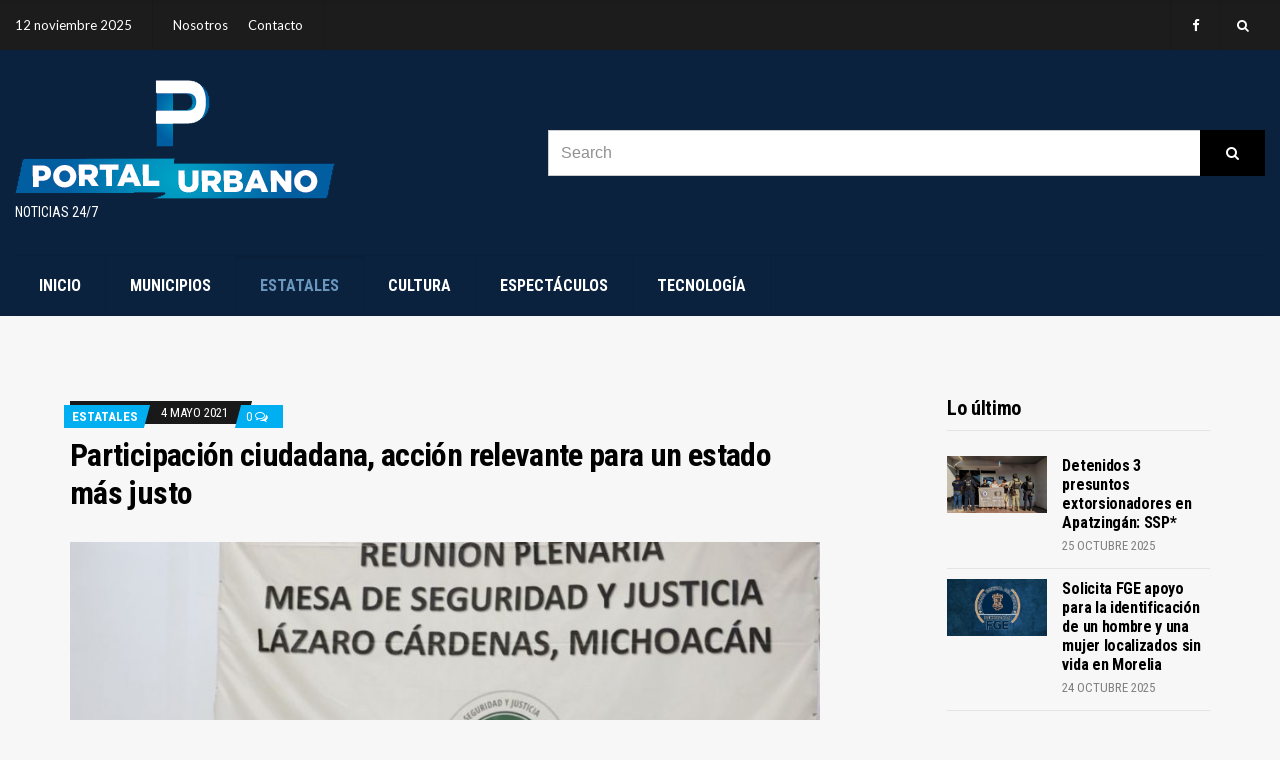

--- FILE ---
content_type: text/html; charset=UTF-8
request_url: http://portalurbano24-7.com/2021/05/04/participacion-ciudadana-accion-relevante-para-un-estado-mas-justo/
body_size: 66533
content:
<!doctype html>
<html dir="ltr" lang="es" prefix="og: https://ogp.me/ns#">
<head>
	<meta charset="UTF-8">
	<meta name="viewport" content="width=device-width, initial-scale=1">
	<title>Participación ciudadana, acción relevante para un estado más justo - Portal Urbano</title>

		<!-- All in One SEO 4.6.7.1 - aioseo.com -->
		<meta name="description" content="*Encabeza Gobernador reunión plenaria con las Mesas Ciudadanas de Seguridad y Justicia de Michoacán *Michoacán en lugar número 1 a nivel nacional en creación y participación de las mesas ciudadanas Lázaro Cárdenas, Michoacán a 4 de mayo de 2021.- Las y los michoacanos participativos en las decisiones gubernamentales juegan un papel muy" />
		<meta name="robots" content="max-image-preview:large" />
		<link rel="canonical" href="https://portalurbano24-7.com/2021/05/04/participacion-ciudadana-accion-relevante-para-un-estado-mas-justo/" />
		<meta name="generator" content="All in One SEO (AIOSEO) 4.6.7.1" />
		<meta property="og:locale" content="es_ES" />
		<meta property="og:site_name" content="Portal Urbano - Noticias 24/7" />
		<meta property="og:type" content="article" />
		<meta property="og:title" content="Participación ciudadana, acción relevante para un estado más justo - Portal Urbano" />
		<meta property="og:description" content="*Encabeza Gobernador reunión plenaria con las Mesas Ciudadanas de Seguridad y Justicia de Michoacán *Michoacán en lugar número 1 a nivel nacional en creación y participación de las mesas ciudadanas Lázaro Cárdenas, Michoacán a 4 de mayo de 2021.- Las y los michoacanos participativos en las decisiones gubernamentales juegan un papel muy" />
		<meta property="og:url" content="https://portalurbano24-7.com/2021/05/04/participacion-ciudadana-accion-relevante-para-un-estado-mas-justo/" />
		<meta property="og:image" content="http://portalurbano24-7.com/wp-content/uploads/2021/05/IMG-20210504-WA0067.jpg" />
		<meta property="og:image:width" content="1024" />
		<meta property="og:image:height" content="683" />
		<meta property="article:published_time" content="2021-05-04T21:51:38+00:00" />
		<meta property="article:modified_time" content="2021-05-04T21:51:38+00:00" />
		<meta property="article:publisher" content="https://www.facebook.com/portalurbanozit" />
		<meta name="twitter:card" content="summary_large_image" />
		<meta name="twitter:title" content="Participación ciudadana, acción relevante para un estado más justo - Portal Urbano" />
		<meta name="twitter:description" content="*Encabeza Gobernador reunión plenaria con las Mesas Ciudadanas de Seguridad y Justicia de Michoacán *Michoacán en lugar número 1 a nivel nacional en creación y participación de las mesas ciudadanas Lázaro Cárdenas, Michoacán a 4 de mayo de 2021.- Las y los michoacanos participativos en las decisiones gubernamentales juegan un papel muy" />
		<meta name="twitter:image" content="https://portalurbano24-7.com/wp-content/uploads/2021/05/IMG-20210504-WA0067.jpg" />
		<script type="application/ld+json" class="aioseo-schema">
			{"@context":"https:\/\/schema.org","@graph":[{"@type":"BlogPosting","@id":"https:\/\/portalurbano24-7.com\/2021\/05\/04\/participacion-ciudadana-accion-relevante-para-un-estado-mas-justo\/#blogposting","name":"Participaci\u00f3n ciudadana, acci\u00f3n relevante para un estado m\u00e1s justo - Portal Urbano","headline":"Participaci\u00f3n ciudadana, acci\u00f3n relevante para un estado m\u00e1s justo","author":{"@id":"https:\/\/portalurbano24-7.com\/author\/portal-urbano\/#author"},"publisher":{"@id":"https:\/\/portalurbano24-7.com\/#organization"},"image":{"@type":"ImageObject","url":"https:\/\/portalurbano24-7.com\/wp-content\/uploads\/2021\/05\/IMG-20210504-WA0067.jpg","width":1024,"height":683},"datePublished":"2021-05-04T16:51:38-05:00","dateModified":"2021-05-04T16:51:38-05:00","inLanguage":"es-ES","mainEntityOfPage":{"@id":"https:\/\/portalurbano24-7.com\/2021\/05\/04\/participacion-ciudadana-accion-relevante-para-un-estado-mas-justo\/#webpage"},"isPartOf":{"@id":"https:\/\/portalurbano24-7.com\/2021\/05\/04\/participacion-ciudadana-accion-relevante-para-un-estado-mas-justo\/#webpage"},"articleSection":"Estatales"},{"@type":"BreadcrumbList","@id":"https:\/\/portalurbano24-7.com\/2021\/05\/04\/participacion-ciudadana-accion-relevante-para-un-estado-mas-justo\/#breadcrumblist","itemListElement":[{"@type":"ListItem","@id":"https:\/\/portalurbano24-7.com\/#listItem","position":1,"name":"Hogar","item":"https:\/\/portalurbano24-7.com\/","nextItem":"https:\/\/portalurbano24-7.com\/2021\/#listItem"},{"@type":"ListItem","@id":"https:\/\/portalurbano24-7.com\/2021\/#listItem","position":2,"name":"2021","item":"https:\/\/portalurbano24-7.com\/2021\/","nextItem":"https:\/\/portalurbano24-7.com\/2021\/05\/#listItem","previousItem":"https:\/\/portalurbano24-7.com\/#listItem"},{"@type":"ListItem","@id":"https:\/\/portalurbano24-7.com\/2021\/05\/#listItem","position":3,"name":"May","item":"https:\/\/portalurbano24-7.com\/2021\/05\/","nextItem":"https:\/\/portalurbano24-7.com\/2021\/05\/04\/#listItem","previousItem":"https:\/\/portalurbano24-7.com\/2021\/#listItem"},{"@type":"ListItem","@id":"https:\/\/portalurbano24-7.com\/2021\/05\/04\/#listItem","position":4,"name":"4","item":"https:\/\/portalurbano24-7.com\/2021\/05\/04\/","nextItem":"https:\/\/portalurbano24-7.com\/2021\/05\/04\/participacion-ciudadana-accion-relevante-para-un-estado-mas-justo\/#listItem","previousItem":"https:\/\/portalurbano24-7.com\/2021\/05\/#listItem"},{"@type":"ListItem","@id":"https:\/\/portalurbano24-7.com\/2021\/05\/04\/participacion-ciudadana-accion-relevante-para-un-estado-mas-justo\/#listItem","position":5,"name":"Participaci\u00f3n ciudadana, acci\u00f3n relevante para un estado m\u00e1s justo","previousItem":"https:\/\/portalurbano24-7.com\/2021\/05\/04\/#listItem"}]},{"@type":"Organization","@id":"https:\/\/portalurbano24-7.com\/#organization","name":"Portal Urbano","description":"Noticias 24\/7","url":"https:\/\/portalurbano24-7.com\/","logo":{"@type":"ImageObject","url":"https:\/\/portalurbano24-7.com\/wp-content\/uploads\/2021\/07\/LOGO.png","@id":"https:\/\/portalurbano24-7.com\/2021\/05\/04\/participacion-ciudadana-accion-relevante-para-un-estado-mas-justo\/#organizationLogo","width":899,"height":900},"image":{"@id":"https:\/\/portalurbano24-7.com\/2021\/05\/04\/participacion-ciudadana-accion-relevante-para-un-estado-mas-justo\/#organizationLogo"},"sameAs":["https:\/\/www.facebook.com\/portalurbanozit"]},{"@type":"Person","@id":"https:\/\/portalurbano24-7.com\/author\/portal-urbano\/#author","url":"https:\/\/portalurbano24-7.com\/author\/portal-urbano\/","name":"Administrador Portal Urbano","image":{"@type":"ImageObject","@id":"https:\/\/portalurbano24-7.com\/2021\/05\/04\/participacion-ciudadana-accion-relevante-para-un-estado-mas-justo\/#authorImage","url":"http:\/\/1.gravatar.com\/avatar\/a5c7e13cf376d15664c65bd2b2fe460c?s=96&d=mm&r=g","width":96,"height":96,"caption":"Administrador Portal Urbano"}},{"@type":"WebPage","@id":"https:\/\/portalurbano24-7.com\/2021\/05\/04\/participacion-ciudadana-accion-relevante-para-un-estado-mas-justo\/#webpage","url":"https:\/\/portalurbano24-7.com\/2021\/05\/04\/participacion-ciudadana-accion-relevante-para-un-estado-mas-justo\/","name":"Participaci\u00f3n ciudadana, acci\u00f3n relevante para un estado m\u00e1s justo - Portal Urbano","description":"*Encabeza Gobernador reuni\u00f3n plenaria con las Mesas Ciudadanas de Seguridad y Justicia de Michoac\u00e1n *Michoac\u00e1n en lugar n\u00famero 1 a nivel nacional en creaci\u00f3n y participaci\u00f3n de las mesas ciudadanas L\u00e1zaro C\u00e1rdenas, Michoac\u00e1n a 4 de mayo de 2021.- Las y los michoacanos participativos en las decisiones gubernamentales juegan un papel muy","inLanguage":"es-ES","isPartOf":{"@id":"https:\/\/portalurbano24-7.com\/#website"},"breadcrumb":{"@id":"https:\/\/portalurbano24-7.com\/2021\/05\/04\/participacion-ciudadana-accion-relevante-para-un-estado-mas-justo\/#breadcrumblist"},"author":{"@id":"https:\/\/portalurbano24-7.com\/author\/portal-urbano\/#author"},"creator":{"@id":"https:\/\/portalurbano24-7.com\/author\/portal-urbano\/#author"},"image":{"@type":"ImageObject","url":"https:\/\/portalurbano24-7.com\/wp-content\/uploads\/2021\/05\/IMG-20210504-WA0067.jpg","@id":"https:\/\/portalurbano24-7.com\/2021\/05\/04\/participacion-ciudadana-accion-relevante-para-un-estado-mas-justo\/#mainImage","width":1024,"height":683},"primaryImageOfPage":{"@id":"https:\/\/portalurbano24-7.com\/2021\/05\/04\/participacion-ciudadana-accion-relevante-para-un-estado-mas-justo\/#mainImage"},"datePublished":"2021-05-04T16:51:38-05:00","dateModified":"2021-05-04T16:51:38-05:00"},{"@type":"WebSite","@id":"https:\/\/portalurbano24-7.com\/#website","url":"https:\/\/portalurbano24-7.com\/","name":"Portal Urbano","description":"Noticias 24\/7","inLanguage":"es-ES","publisher":{"@id":"https:\/\/portalurbano24-7.com\/#organization"}}]}
		</script>
		<!-- All in One SEO -->

<link rel="alternate" type="application/rss+xml" title="Portal Urbano &raquo; Feed" href="https://portalurbano24-7.com/feed/" />
<link rel="alternate" type="application/rss+xml" title="Portal Urbano &raquo; Feed de los comentarios" href="https://portalurbano24-7.com/comments/feed/" />
		<!-- This site uses the Google Analytics by MonsterInsights plugin v9.9.0 - Using Analytics tracking - https://www.monsterinsights.com/ -->
		<!-- Nota: MonsterInsights no está actualmente configurado en este sitio. El dueño del sitio necesita identificarse usando su cuenta de Google Analytics en el panel de ajustes de MonsterInsights. -->
					<!-- No tracking code set -->
				<!-- / Google Analytics by MonsterInsights -->
		<script type="text/javascript">
window._wpemojiSettings = {"baseUrl":"https:\/\/s.w.org\/images\/core\/emoji\/14.0.0\/72x72\/","ext":".png","svgUrl":"https:\/\/s.w.org\/images\/core\/emoji\/14.0.0\/svg\/","svgExt":".svg","source":{"concatemoji":"http:\/\/portalurbano24-7.com\/wp-includes\/js\/wp-emoji-release.min.js?ver=6.3.7"}};
/*! This file is auto-generated */
!function(i,n){var o,s,e;function c(e){try{var t={supportTests:e,timestamp:(new Date).valueOf()};sessionStorage.setItem(o,JSON.stringify(t))}catch(e){}}function p(e,t,n){e.clearRect(0,0,e.canvas.width,e.canvas.height),e.fillText(t,0,0);var t=new Uint32Array(e.getImageData(0,0,e.canvas.width,e.canvas.height).data),r=(e.clearRect(0,0,e.canvas.width,e.canvas.height),e.fillText(n,0,0),new Uint32Array(e.getImageData(0,0,e.canvas.width,e.canvas.height).data));return t.every(function(e,t){return e===r[t]})}function u(e,t,n){switch(t){case"flag":return n(e,"\ud83c\udff3\ufe0f\u200d\u26a7\ufe0f","\ud83c\udff3\ufe0f\u200b\u26a7\ufe0f")?!1:!n(e,"\ud83c\uddfa\ud83c\uddf3","\ud83c\uddfa\u200b\ud83c\uddf3")&&!n(e,"\ud83c\udff4\udb40\udc67\udb40\udc62\udb40\udc65\udb40\udc6e\udb40\udc67\udb40\udc7f","\ud83c\udff4\u200b\udb40\udc67\u200b\udb40\udc62\u200b\udb40\udc65\u200b\udb40\udc6e\u200b\udb40\udc67\u200b\udb40\udc7f");case"emoji":return!n(e,"\ud83e\udef1\ud83c\udffb\u200d\ud83e\udef2\ud83c\udfff","\ud83e\udef1\ud83c\udffb\u200b\ud83e\udef2\ud83c\udfff")}return!1}function f(e,t,n){var r="undefined"!=typeof WorkerGlobalScope&&self instanceof WorkerGlobalScope?new OffscreenCanvas(300,150):i.createElement("canvas"),a=r.getContext("2d",{willReadFrequently:!0}),o=(a.textBaseline="top",a.font="600 32px Arial",{});return e.forEach(function(e){o[e]=t(a,e,n)}),o}function t(e){var t=i.createElement("script");t.src=e,t.defer=!0,i.head.appendChild(t)}"undefined"!=typeof Promise&&(o="wpEmojiSettingsSupports",s=["flag","emoji"],n.supports={everything:!0,everythingExceptFlag:!0},e=new Promise(function(e){i.addEventListener("DOMContentLoaded",e,{once:!0})}),new Promise(function(t){var n=function(){try{var e=JSON.parse(sessionStorage.getItem(o));if("object"==typeof e&&"number"==typeof e.timestamp&&(new Date).valueOf()<e.timestamp+604800&&"object"==typeof e.supportTests)return e.supportTests}catch(e){}return null}();if(!n){if("undefined"!=typeof Worker&&"undefined"!=typeof OffscreenCanvas&&"undefined"!=typeof URL&&URL.createObjectURL&&"undefined"!=typeof Blob)try{var e="postMessage("+f.toString()+"("+[JSON.stringify(s),u.toString(),p.toString()].join(",")+"));",r=new Blob([e],{type:"text/javascript"}),a=new Worker(URL.createObjectURL(r),{name:"wpTestEmojiSupports"});return void(a.onmessage=function(e){c(n=e.data),a.terminate(),t(n)})}catch(e){}c(n=f(s,u,p))}t(n)}).then(function(e){for(var t in e)n.supports[t]=e[t],n.supports.everything=n.supports.everything&&n.supports[t],"flag"!==t&&(n.supports.everythingExceptFlag=n.supports.everythingExceptFlag&&n.supports[t]);n.supports.everythingExceptFlag=n.supports.everythingExceptFlag&&!n.supports.flag,n.DOMReady=!1,n.readyCallback=function(){n.DOMReady=!0}}).then(function(){return e}).then(function(){var e;n.supports.everything||(n.readyCallback(),(e=n.source||{}).concatemoji?t(e.concatemoji):e.wpemoji&&e.twemoji&&(t(e.twemoji),t(e.wpemoji)))}))}((window,document),window._wpemojiSettings);
</script>
<style type="text/css">
img.wp-smiley,
img.emoji {
	display: inline !important;
	border: none !important;
	box-shadow: none !important;
	height: 1em !important;
	width: 1em !important;
	margin: 0 0.07em !important;
	vertical-align: -0.1em !important;
	background: none !important;
	padding: 0 !important;
}
</style>
	<link rel='stylesheet' id='wp-block-library-css' href='http://portalurbano24-7.com/wp-includes/css/dist/block-library/style.min.css?ver=6.3.7' type='text/css' media='all' />
<style id='classic-theme-styles-inline-css' type='text/css'>
/*! This file is auto-generated */
.wp-block-button__link{color:#fff;background-color:#32373c;border-radius:9999px;box-shadow:none;text-decoration:none;padding:calc(.667em + 2px) calc(1.333em + 2px);font-size:1.125em}.wp-block-file__button{background:#32373c;color:#fff;text-decoration:none}
</style>
<style id='global-styles-inline-css' type='text/css'>
body{--wp--preset--color--black: #000000;--wp--preset--color--cyan-bluish-gray: #abb8c3;--wp--preset--color--white: #ffffff;--wp--preset--color--pale-pink: #f78da7;--wp--preset--color--vivid-red: #cf2e2e;--wp--preset--color--luminous-vivid-orange: #ff6900;--wp--preset--color--luminous-vivid-amber: #fcb900;--wp--preset--color--light-green-cyan: #7bdcb5;--wp--preset--color--vivid-green-cyan: #00d084;--wp--preset--color--pale-cyan-blue: #8ed1fc;--wp--preset--color--vivid-cyan-blue: #0693e3;--wp--preset--color--vivid-purple: #9b51e0;--wp--preset--gradient--vivid-cyan-blue-to-vivid-purple: linear-gradient(135deg,rgba(6,147,227,1) 0%,rgb(155,81,224) 100%);--wp--preset--gradient--light-green-cyan-to-vivid-green-cyan: linear-gradient(135deg,rgb(122,220,180) 0%,rgb(0,208,130) 100%);--wp--preset--gradient--luminous-vivid-amber-to-luminous-vivid-orange: linear-gradient(135deg,rgba(252,185,0,1) 0%,rgba(255,105,0,1) 100%);--wp--preset--gradient--luminous-vivid-orange-to-vivid-red: linear-gradient(135deg,rgba(255,105,0,1) 0%,rgb(207,46,46) 100%);--wp--preset--gradient--very-light-gray-to-cyan-bluish-gray: linear-gradient(135deg,rgb(238,238,238) 0%,rgb(169,184,195) 100%);--wp--preset--gradient--cool-to-warm-spectrum: linear-gradient(135deg,rgb(74,234,220) 0%,rgb(151,120,209) 20%,rgb(207,42,186) 40%,rgb(238,44,130) 60%,rgb(251,105,98) 80%,rgb(254,248,76) 100%);--wp--preset--gradient--blush-light-purple: linear-gradient(135deg,rgb(255,206,236) 0%,rgb(152,150,240) 100%);--wp--preset--gradient--blush-bordeaux: linear-gradient(135deg,rgb(254,205,165) 0%,rgb(254,45,45) 50%,rgb(107,0,62) 100%);--wp--preset--gradient--luminous-dusk: linear-gradient(135deg,rgb(255,203,112) 0%,rgb(199,81,192) 50%,rgb(65,88,208) 100%);--wp--preset--gradient--pale-ocean: linear-gradient(135deg,rgb(255,245,203) 0%,rgb(182,227,212) 50%,rgb(51,167,181) 100%);--wp--preset--gradient--electric-grass: linear-gradient(135deg,rgb(202,248,128) 0%,rgb(113,206,126) 100%);--wp--preset--gradient--midnight: linear-gradient(135deg,rgb(2,3,129) 0%,rgb(40,116,252) 100%);--wp--preset--font-size--small: 13px;--wp--preset--font-size--medium: 20px;--wp--preset--font-size--large: 36px;--wp--preset--font-size--x-large: 42px;--wp--preset--spacing--20: 0.44rem;--wp--preset--spacing--30: 0.67rem;--wp--preset--spacing--40: 1rem;--wp--preset--spacing--50: 1.5rem;--wp--preset--spacing--60: 2.25rem;--wp--preset--spacing--70: 3.38rem;--wp--preset--spacing--80: 5.06rem;--wp--preset--shadow--natural: 6px 6px 9px rgba(0, 0, 0, 0.2);--wp--preset--shadow--deep: 12px 12px 50px rgba(0, 0, 0, 0.4);--wp--preset--shadow--sharp: 6px 6px 0px rgba(0, 0, 0, 0.2);--wp--preset--shadow--outlined: 6px 6px 0px -3px rgba(255, 255, 255, 1), 6px 6px rgba(0, 0, 0, 1);--wp--preset--shadow--crisp: 6px 6px 0px rgba(0, 0, 0, 1);}:where(.is-layout-flex){gap: 0.5em;}:where(.is-layout-grid){gap: 0.5em;}body .is-layout-flow > .alignleft{float: left;margin-inline-start: 0;margin-inline-end: 2em;}body .is-layout-flow > .alignright{float: right;margin-inline-start: 2em;margin-inline-end: 0;}body .is-layout-flow > .aligncenter{margin-left: auto !important;margin-right: auto !important;}body .is-layout-constrained > .alignleft{float: left;margin-inline-start: 0;margin-inline-end: 2em;}body .is-layout-constrained > .alignright{float: right;margin-inline-start: 2em;margin-inline-end: 0;}body .is-layout-constrained > .aligncenter{margin-left: auto !important;margin-right: auto !important;}body .is-layout-constrained > :where(:not(.alignleft):not(.alignright):not(.alignfull)){max-width: var(--wp--style--global--content-size);margin-left: auto !important;margin-right: auto !important;}body .is-layout-constrained > .alignwide{max-width: var(--wp--style--global--wide-size);}body .is-layout-flex{display: flex;}body .is-layout-flex{flex-wrap: wrap;align-items: center;}body .is-layout-flex > *{margin: 0;}body .is-layout-grid{display: grid;}body .is-layout-grid > *{margin: 0;}:where(.wp-block-columns.is-layout-flex){gap: 2em;}:where(.wp-block-columns.is-layout-grid){gap: 2em;}:where(.wp-block-post-template.is-layout-flex){gap: 1.25em;}:where(.wp-block-post-template.is-layout-grid){gap: 1.25em;}.has-black-color{color: var(--wp--preset--color--black) !important;}.has-cyan-bluish-gray-color{color: var(--wp--preset--color--cyan-bluish-gray) !important;}.has-white-color{color: var(--wp--preset--color--white) !important;}.has-pale-pink-color{color: var(--wp--preset--color--pale-pink) !important;}.has-vivid-red-color{color: var(--wp--preset--color--vivid-red) !important;}.has-luminous-vivid-orange-color{color: var(--wp--preset--color--luminous-vivid-orange) !important;}.has-luminous-vivid-amber-color{color: var(--wp--preset--color--luminous-vivid-amber) !important;}.has-light-green-cyan-color{color: var(--wp--preset--color--light-green-cyan) !important;}.has-vivid-green-cyan-color{color: var(--wp--preset--color--vivid-green-cyan) !important;}.has-pale-cyan-blue-color{color: var(--wp--preset--color--pale-cyan-blue) !important;}.has-vivid-cyan-blue-color{color: var(--wp--preset--color--vivid-cyan-blue) !important;}.has-vivid-purple-color{color: var(--wp--preset--color--vivid-purple) !important;}.has-black-background-color{background-color: var(--wp--preset--color--black) !important;}.has-cyan-bluish-gray-background-color{background-color: var(--wp--preset--color--cyan-bluish-gray) !important;}.has-white-background-color{background-color: var(--wp--preset--color--white) !important;}.has-pale-pink-background-color{background-color: var(--wp--preset--color--pale-pink) !important;}.has-vivid-red-background-color{background-color: var(--wp--preset--color--vivid-red) !important;}.has-luminous-vivid-orange-background-color{background-color: var(--wp--preset--color--luminous-vivid-orange) !important;}.has-luminous-vivid-amber-background-color{background-color: var(--wp--preset--color--luminous-vivid-amber) !important;}.has-light-green-cyan-background-color{background-color: var(--wp--preset--color--light-green-cyan) !important;}.has-vivid-green-cyan-background-color{background-color: var(--wp--preset--color--vivid-green-cyan) !important;}.has-pale-cyan-blue-background-color{background-color: var(--wp--preset--color--pale-cyan-blue) !important;}.has-vivid-cyan-blue-background-color{background-color: var(--wp--preset--color--vivid-cyan-blue) !important;}.has-vivid-purple-background-color{background-color: var(--wp--preset--color--vivid-purple) !important;}.has-black-border-color{border-color: var(--wp--preset--color--black) !important;}.has-cyan-bluish-gray-border-color{border-color: var(--wp--preset--color--cyan-bluish-gray) !important;}.has-white-border-color{border-color: var(--wp--preset--color--white) !important;}.has-pale-pink-border-color{border-color: var(--wp--preset--color--pale-pink) !important;}.has-vivid-red-border-color{border-color: var(--wp--preset--color--vivid-red) !important;}.has-luminous-vivid-orange-border-color{border-color: var(--wp--preset--color--luminous-vivid-orange) !important;}.has-luminous-vivid-amber-border-color{border-color: var(--wp--preset--color--luminous-vivid-amber) !important;}.has-light-green-cyan-border-color{border-color: var(--wp--preset--color--light-green-cyan) !important;}.has-vivid-green-cyan-border-color{border-color: var(--wp--preset--color--vivid-green-cyan) !important;}.has-pale-cyan-blue-border-color{border-color: var(--wp--preset--color--pale-cyan-blue) !important;}.has-vivid-cyan-blue-border-color{border-color: var(--wp--preset--color--vivid-cyan-blue) !important;}.has-vivid-purple-border-color{border-color: var(--wp--preset--color--vivid-purple) !important;}.has-vivid-cyan-blue-to-vivid-purple-gradient-background{background: var(--wp--preset--gradient--vivid-cyan-blue-to-vivid-purple) !important;}.has-light-green-cyan-to-vivid-green-cyan-gradient-background{background: var(--wp--preset--gradient--light-green-cyan-to-vivid-green-cyan) !important;}.has-luminous-vivid-amber-to-luminous-vivid-orange-gradient-background{background: var(--wp--preset--gradient--luminous-vivid-amber-to-luminous-vivid-orange) !important;}.has-luminous-vivid-orange-to-vivid-red-gradient-background{background: var(--wp--preset--gradient--luminous-vivid-orange-to-vivid-red) !important;}.has-very-light-gray-to-cyan-bluish-gray-gradient-background{background: var(--wp--preset--gradient--very-light-gray-to-cyan-bluish-gray) !important;}.has-cool-to-warm-spectrum-gradient-background{background: var(--wp--preset--gradient--cool-to-warm-spectrum) !important;}.has-blush-light-purple-gradient-background{background: var(--wp--preset--gradient--blush-light-purple) !important;}.has-blush-bordeaux-gradient-background{background: var(--wp--preset--gradient--blush-bordeaux) !important;}.has-luminous-dusk-gradient-background{background: var(--wp--preset--gradient--luminous-dusk) !important;}.has-pale-ocean-gradient-background{background: var(--wp--preset--gradient--pale-ocean) !important;}.has-electric-grass-gradient-background{background: var(--wp--preset--gradient--electric-grass) !important;}.has-midnight-gradient-background{background: var(--wp--preset--gradient--midnight) !important;}.has-small-font-size{font-size: var(--wp--preset--font-size--small) !important;}.has-medium-font-size{font-size: var(--wp--preset--font-size--medium) !important;}.has-large-font-size{font-size: var(--wp--preset--font-size--large) !important;}.has-x-large-font-size{font-size: var(--wp--preset--font-size--x-large) !important;}
.wp-block-navigation a:where(:not(.wp-element-button)){color: inherit;}
:where(.wp-block-post-template.is-layout-flex){gap: 1.25em;}:where(.wp-block-post-template.is-layout-grid){gap: 1.25em;}
:where(.wp-block-columns.is-layout-flex){gap: 2em;}:where(.wp-block-columns.is-layout-grid){gap: 2em;}
.wp-block-pullquote{font-size: 1.5em;line-height: 1.6;}
</style>
<link rel='stylesheet' id='public-opinion-lite-google-font-css' href='https://fonts.googleapis.com/css?family=Lato%3A400%2C400i%2C700%7CRoboto+Condensed%3A400%2C700&#038;subset=latin%2Clatin-ext' type='text/css' media='all' />
<link rel='stylesheet' id='public-opinion-lite-base-css' href='http://portalurbano24-7.com/wp-content/themes/public-opinion-lite/css/base.css?ver=1.2.0' type='text/css' media='all' />
<link rel='stylesheet' id='public-opinion-lite-common-css' href='http://portalurbano24-7.com/wp-content/themes/public-opinion-lite/common/css/global.css?ver=1.2.0' type='text/css' media='all' />
<link rel='stylesheet' id='mmenu-css' href='http://portalurbano24-7.com/wp-content/themes/public-opinion-lite/css/mmenu.css?ver=5.5.3' type='text/css' media='all' />
<link rel='stylesheet' id='slick-css' href='http://portalurbano24-7.com/wp-content/themes/public-opinion-lite/base/assets/vendor/slick/slick.css?ver=1.6.0' type='text/css' media='all' />
<link rel='stylesheet' id='font-awesome-css' href='http://portalurbano24-7.com/wp-content/themes/public-opinion-lite/base/assets/vendor/fontawesome/css/font-awesome.css?ver=4.7.0' type='text/css' media='all' />
<link rel='stylesheet' id='public-opinion-lite-style-css' href='http://portalurbano24-7.com/wp-content/themes/public-opinion-lite/style.css?ver=1.2.0' type='text/css' media='all' />
<style id='public-opinion-lite-base-style-inline-css' type='text/css'>
				.head-intro {
					color: #ffffff;
				}
								.head-intro {
					background-color: #1c1c1c;
				}
								.head-mast,
				.head-sticky.is_stuck {
					background-color: #0b223f;
				}
								.site-logo a,
				.site-tagline,
				.navigation-main > li > a {
					color: #ffffff;
				}

				.navigation-main .nav-button > a {
					border-color: #ffffff;
				}
								.navigation-main > li:hover > a,
				.navigation-main > li > a:focus,
				.navigation-main > .current-menu-item > a,
				.navigation-main > .current-menu-parent > a,
				.navigation-main > .current-menu-ancestor > a,
				.navigation-main li li:hover > a,
				.navigation-main li li > a:focus,
				.navigation-main li .current-menu-item > a,
				.navigation-main li .current-menu-parent > a,
				.navigation-main li .current-menu-ancestor > a,
				.navigation-main .nav-button > a:hover {
					color: #6b97bf;
				}

				.navigation-main .nav-button > a:hover {
					border-color: #6b97bf;
				}
								.footer-widgets {
					background-color: #0b223f;
				}
								.footer-widgets,
				.footer-widgets .widget,
				.footer-widgets .widget-title,
				.footer h1,
				.footer h2,
				.footer h3,
				.footer h4,
				.footer h5,
				.footer h6,
				.footer-widgets .ci-contact-widget-item i {
					color: #ffffff;
				}
								.footer-widgets a,
				.footer-widgets .widget a,
				.footer-widgets .widget a:hover {
					color: #439ec1;
				}
				
				.head-intro-inner {
					border-bottom-width: 0;
				}
								.head-nav-inline a {
					color: #ffffff;
				}
								.nav.is-stuck {
					background-color: #0b223f;
				}
								.footer-inner {
					border-top: 0;
				}
				

</style>
<link rel='stylesheet' id='jquery-magnific-popup-css' href='http://portalurbano24-7.com/wp-content/themes/public-opinion-lite/base/assets/vendor/magnific-popup/magnific.css?ver=1.0.0' type='text/css' media='all' />
<link rel='stylesheet' id='dflip-style-css' href='http://portalurbano24-7.com/wp-content/plugins/3d-flipbook-dflip-lite/assets/css/dflip.min.css?ver=2.0.86' type='text/css' media='all' />
<link rel='stylesheet' id='myStyleSheets-css' href='http://portalurbano24-7.com/wp-content/plugins/wp-latest-posts/css/wplp_front.css?ver=5.0.6' type='text/css' media='all' />
<link rel='stylesheet' id='wplpStyleDefault-css' href='http://portalurbano24-7.com/wp-content/plugins/wp-latest-posts/themes/default/style.css?ver=5.0.6' type='text/css' media='all' />
<style id='wplpStyleDefault-inline-css' type='text/css'>
#wplp_widget_756.wplp_container.default:hover .flex-next,#wplp_widget_756.wplp_container .flex-direction-nav .flex-prev{color : rgb(51, 51, 51) !important}#wplp_widget_756 .swiper-button-next,#wplp_widget_756 .swiper-button-prev{color : rgb(51, 51, 51)!important; background-image: none!important}#wplp_widget_756.wplp_container.default:hover .flex-next:hover,#wplp_widget_756.wplp_container.default:hover .flex-prev:hover{color :rgb(54, 54, 54) !important}#wplp_widget_756 .swiper-button-next:hover,#wplp_widget_756 .swiper-button-prev:hover{color :rgb(54, 54, 54)!important}#wplp_widget_756 .swiper-pagination-bullet-active{background: rgb(54, 54, 54)!important}#wplp_widget_756.wplp_container .read-more{float:right;background-color : transparent}#wplp_widget_756.wplp_container .read-more{border :1px solid transparent;border-radius: 0px;}#wplp_widget_756.wplp_container .read-more{color : #0c0c0c}#wplp_widget_756.wplp_container .read-more{padding: 3px 7px}#wplp_widget_756 .wplp_listposts .swiper-slide .insideframe:hover .img_cropper:before,#wplp_widget_756 .wplp_listposts .swiper-slide .insideframe:hover .img_cropper:after {opacity:0.7}#wplp_widget_756 .wplp_listposts .swiper-slide .img_cropper:after {background:ffffff;-webkit-box-shadow: inset 0 0 10px 2px ffffff;box-shadow: inset 0 0 10px 2px ffffff;}#wplp_widget_756 .wplp_listposts .swiper-slide .img_cropper:before{content:'\f109';}#wplp_widget_756 .wplp_listposts .swiper-slide .img_cropper:before{color:#ffffff}#wplp_widget_756 .wplp_listposts .swiper-slide .img_cropper:before{background:#444444}@media screen and (max-width: 767px) {#wplp_widget_756 .wplp_listposts.swiper-slide-mb {display: grid;
                    grid-template-columns: repeat(3, 1fr);
                    grid-template-rows: repeat(1, 1fr);
                    gap: 0px;
                    grid-auto-flow: column;}}
#wplp_widget_756.wplp_container.default:hover .flex-next,#wplp_widget_756.wplp_container .flex-direction-nav .flex-prev{color : rgb(51, 51, 51) !important}#wplp_widget_756 .swiper-button-next,#wplp_widget_756 .swiper-button-prev{color : rgb(51, 51, 51)!important; background-image: none!important}#wplp_widget_756.wplp_container.default:hover .flex-next:hover,#wplp_widget_756.wplp_container.default:hover .flex-prev:hover{color :rgb(54, 54, 54) !important}#wplp_widget_756 .swiper-button-next:hover,#wplp_widget_756 .swiper-button-prev:hover{color :rgb(54, 54, 54)!important}#wplp_widget_756 .swiper-pagination-bullet-active{background: rgb(54, 54, 54)!important}#wplp_widget_756.wplp_container .read-more{float:right;background-color : transparent}#wplp_widget_756.wplp_container .read-more{border :1px solid transparent;border-radius: 0px;}#wplp_widget_756.wplp_container .read-more{color : #0c0c0c}#wplp_widget_756.wplp_container .read-more{padding: 3px 7px}#wplp_widget_756 .wplp_listposts .swiper-slide .insideframe:hover .img_cropper:before,#wplp_widget_756 .wplp_listposts .swiper-slide .insideframe:hover .img_cropper:after {opacity:0.7}#wplp_widget_756 .wplp_listposts .swiper-slide .img_cropper:after {background:ffffff;-webkit-box-shadow: inset 0 0 10px 2px ffffff;box-shadow: inset 0 0 10px 2px ffffff;}#wplp_widget_756 .wplp_listposts .swiper-slide .img_cropper:before{content:'\f109';}#wplp_widget_756 .wplp_listposts .swiper-slide .img_cropper:before{color:#ffffff}#wplp_widget_756 .wplp_listposts .swiper-slide .img_cropper:before{background:#444444}@media screen and (max-width: 767px) {#wplp_widget_756 .wplp_listposts.swiper-slide-mb {display: grid;
                    grid-template-columns: repeat(3, 1fr);
                    grid-template-rows: repeat(1, 1fr);
                    gap: 0px;
                    grid-auto-flow: column;}}
</style>
<link rel='stylesheet' id='dashicons-css' href='http://portalurbano24-7.com/wp-includes/css/dashicons.min.css?ver=6.3.7' type='text/css' media='all' />
<script type='text/javascript' src='http://portalurbano24-7.com/wp-includes/js/jquery/jquery.min.js?ver=3.7.0' id='jquery-core-js'></script>
<script type='text/javascript' src='http://portalurbano24-7.com/wp-includes/js/jquery/jquery-migrate.min.js?ver=3.4.1' id='jquery-migrate-js'></script>
<link rel="https://api.w.org/" href="https://portalurbano24-7.com/wp-json/" /><link rel="alternate" type="application/json" href="https://portalurbano24-7.com/wp-json/wp/v2/posts/9160" /><link rel="EditURI" type="application/rsd+xml" title="RSD" href="https://portalurbano24-7.com/xmlrpc.php?rsd" />
<meta name="generator" content="WordPress 6.3.7" />
<link rel='shortlink' href='https://portalurbano24-7.com/?p=9160' />
<link rel="alternate" type="application/json+oembed" href="https://portalurbano24-7.com/wp-json/oembed/1.0/embed?url=https%3A%2F%2Fportalurbano24-7.com%2F2021%2F05%2F04%2Fparticipacion-ciudadana-accion-relevante-para-un-estado-mas-justo%2F" />
<link rel="alternate" type="text/xml+oembed" href="https://portalurbano24-7.com/wp-json/oembed/1.0/embed?url=https%3A%2F%2Fportalurbano24-7.com%2F2021%2F05%2F04%2Fparticipacion-ciudadana-accion-relevante-para-un-estado-mas-justo%2F&#038;format=xml" />
<script data-cfasync="false"> var dFlipLocation = "http://portalurbano24-7.com/wp-content/plugins/3d-flipbook-dflip-lite/assets/"; var dFlipWPGlobal = {"text":{"toggleSound":"Turn on\/off Sound","toggleThumbnails":"Toggle Thumbnails","toggleOutline":"Toggle Outline\/Bookmark","previousPage":"Previous Page","nextPage":"Next Page","toggleFullscreen":"Toggle Fullscreen","zoomIn":"Zoom In","zoomOut":"Zoom Out","toggleHelp":"Toggle Help","singlePageMode":"Single Page Mode","doublePageMode":"Double Page Mode","downloadPDFFile":"Download PDF File","gotoFirstPage":"Goto First Page","gotoLastPage":"Goto Last Page","share":"Share","mailSubject":"I wanted you to see this FlipBook","mailBody":"Check out this site {{url}}","loading":"DearFlip: Loading "},"moreControls":"download,pageMode,startPage,endPage,sound","hideControls":"","scrollWheel":"false","backgroundColor":"#777","backgroundImage":"","height":"auto","paddingLeft":"20","paddingRight":"20","controlsPosition":"bottom","duration":800,"soundEnable":"true","enableDownload":"true","enableAnnotation":false,"enableAnalytics":"false","webgl":"true","hard":"none","maxTextureSize":"1600","rangeChunkSize":"524288","zoomRatio":1.5,"stiffness":3,"pageMode":"0","singlePageMode":"0","pageSize":"0","autoPlay":"false","autoPlayDuration":5000,"autoPlayStart":"false","linkTarget":"2","sharePrefix":"dearflip-"};</script><style type="text/css"></style><style type="text/css"></style><style type="text/css" id="custom-background-css">
body.custom-background { background-color: #f7f7f7; }
</style>
	<link rel="icon" href="https://portalurbano24-7.com/wp-content/uploads/2021/07/cropped-LOGO-32x32.png" sizes="32x32" />
<link rel="icon" href="https://portalurbano24-7.com/wp-content/uploads/2021/07/cropped-LOGO-192x192.png" sizes="192x192" />
<link rel="apple-touch-icon" href="https://portalurbano24-7.com/wp-content/uploads/2021/07/cropped-LOGO-180x180.png" />
<meta name="msapplication-TileImage" content="https://portalurbano24-7.com/wp-content/uploads/2021/07/cropped-LOGO-270x270.png" />
</head>
<body class="post-template-default single single-post postid-9160 single-format-standard custom-background wp-custom-logo">

<div id="page">

		<header class="header header-fullwidth">

		
			
			<div class="head-intro">
				<div class="container">
					<div class="row">
						<div class="col-12">

							<div class="head-intro-inner">
								<div class="row align-items-center">

									<div class="col-lg-8 col-12">
										<div class="head-intro-info">
											<div class="head-intro-info-module">12 noviembre 2025</div>		<div class="head-intro-info-module">
			<ul id="menu-top" class="head-nav-inline"><li id="menu-item-498" class="menu-item menu-item-type-post_type menu-item-object-page menu-item-498"><a href="https://portalurbano24-7.com/acercadenosotros/">Nosotros</a></li>
<li id="menu-item-497" class="menu-item menu-item-type-post_type menu-item-object-page menu-item-497"><a href="https://portalurbano24-7.com/contacto/">Contacto</a></li>
</ul>		</div>
												</div>
									</div>

									<div class="col-lg-4 col-12">
										<div class="head-intro-addons">
													<ul class="list-social-icons">
			<li><a href="https://www.facebook.com/Portal-Urbano-24-7-100820618097568/" class="social-icon" target="_blank"><i class="fa fa-facebook"></i></a></li>		</ul>
				<div class="head-search">
			<form action="https://portalurbano24-7.com/" class="head-search-form">
				<label for="head-search-input" class="sr-only">Search for:</label>
				<input type="search" name="s" id="head-search-input" class="head-search-input" placeholder="Type and hit enter to search">
			</form>
			<a href="#" class="head-search-trigger">
				<i class="fa fa-search"></i>
			</a>
		</div>
												</div>
									</div>

								</div>
							</div>

						</div>
					</div>
				</div>
			</div>

			
		
				
		<div class="head-mast">
			<div class="container">
				<div class="row align-items-center">

					<div class="col-lg-5 col-md-6 col-8">
						<div class="site-branding"><div class="site-logo"><a href="https://portalurbano24-7.com/" class="custom-logo-link" rel="home"><img width="320" height="119" src="https://portalurbano24-7.com/wp-content/uploads/2020/01/logo-portal-urbano-1.png" class="custom-logo" alt="Portal Urbano" decoding="async" srcset="https://portalurbano24-7.com/wp-content/uploads/2020/01/logo-portal-urbano-1.png 320w, https://portalurbano24-7.com/wp-content/uploads/2020/01/logo-portal-urbano-1-300x112.png 300w" sizes="(max-width: 320px) 100vw, 320px" /></a></div><p class="site-tagline">Noticias 24/7</p></div>					</div>

					<div class="col-lg-7 text-right head-main-ad">
						<span class="screen-reader-text">Buscador</span><form action="https://portalurbano24-7.com/" method="get" class="searchform" role="search">
	<div>
		<label for="s" class="screen-reader-text">Search for:</label>
		<input type="search" id="s" name="s" value="" placeholder="Search">
		<button class="searchsubmit" type="submit"><i class="fa fa-search"></i><span class="screen-reader-text"> Search</span></button>
	</div>
</form>
					</div>

					<div class="col-lg-12 col-md-6 col-4" style="order: 1">
						<nav class="nav">
							<ul id="header-menu-1" class="navigation-main "><li id="menu-item-499" class="menu-item menu-item-type-post_type menu-item-object-page menu-item-home menu-item-499"><a href="https://portalurbano24-7.com/">Inicio</a></li>
<li id="menu-item-218" class="menu-item menu-item-type-taxonomy menu-item-object-category menu-item-218"><a href="https://portalurbano24-7.com/category/municipios/">Municipios</a></li>
<li id="menu-item-603" class="menu-item menu-item-type-taxonomy menu-item-object-category current-post-ancestor current-menu-parent current-post-parent menu-item-603"><a href="https://portalurbano24-7.com/category/estatales/">Estatales</a></li>
<li id="menu-item-604" class="menu-item menu-item-type-taxonomy menu-item-object-category menu-item-604"><a href="https://portalurbano24-7.com/category/cultura/">Cultura</a></li>
<li id="menu-item-605" class="menu-item menu-item-type-taxonomy menu-item-object-category menu-item-605"><a href="https://portalurbano24-7.com/category/espectaculos/">Espectáculos</a></li>
<li id="menu-item-606" class="menu-item menu-item-type-taxonomy menu-item-object-category menu-item-606"><a href="https://portalurbano24-7.com/category/tecnologia/">Tecnología</a></li>
</ul>						</nav>
													<a href="#mobilemenu" class="mobile-nav-trigger"><i class="fa fa-navicon"></i> Menu</a>
											</div>

				</div>
			</div>
		</div>

		
	</header>
	
	<div id="mobilemenu"><ul></ul></div>

<main class="main">

	<div class="container">
		<div class="row">

			<div class="col-lg-8 col-12">

				
					<article id="entry-9160" class="entry post-9160 post type-post status-publish format-standard has-post-thumbnail hentry category-estatales">

						<header class="entry-header">	<div class="entry-meta-top">
				<div class="entry-meta-top-wrap" style="">
					<span class="entry-meta-category">
			<span><a href="https://portalurbano24-7.com/category/estatales/">Estatales</a></span>
		</span>
		<time class="entry-time" datetime="2021-05-04T16:51:38-05:00">4 mayo 2021</time><span class="entry-meta-info">	<span class="entry-meta-comment-no">
		<a href="https://portalurbano24-7.com/2021/05/04/participacion-ciudadana-accion-relevante-para-un-estado-mas-justo/#respond">
			0			<i class="fa fa-comments-o"></i>
		</a>
	</span>
	</span>		</div>
	</div>
				<h1 class="entry-title">
				Participación ciudadana, acción relevante para un estado más justo			</h1>
			</header>
						
								<figure class="entry-thumb">
			<a class="public-opinion-lite-lightbox" href="https://portalurbano24-7.com/wp-content/uploads/2021/05/IMG-20210504-WA0067.jpg"  title="">
				<img width="885" height="500" src="https://portalurbano24-7.com/wp-content/uploads/2021/05/IMG-20210504-WA0067-885x500.jpg" class="attachment-post-thumbnail size-post-thumbnail wp-post-image" alt="" decoding="async" fetchpriority="high" srcset="https://portalurbano24-7.com/wp-content/uploads/2021/05/IMG-20210504-WA0067-885x500.jpg 885w, https://portalurbano24-7.com/wp-content/uploads/2021/05/IMG-20210504-WA0067-550x311.jpg 550w" sizes="(max-width: 885px) 100vw, 885px" />			</a>
		</figure>
		
						<div class="row">
							<div class="col-xl-11 offset-xl-1 col-12">
								<div class="entry-content">
									<p>&nbsp;</p>
<p>*Encabeza Gobernador reunión plenaria con las Mesas Ciudadanas de Seguridad y Justicia de Michoacán</p>
<p>&nbsp;</p>
<p>*Michoacán en lugar número 1 a nivel nacional en creación y participación de las mesas ciudadanas</p>
<p>&nbsp;</p>
<p>Lázaro Cárdenas, Michoacán a 4 de mayo de 2021.- Las y los michoacanos participativos en las decisiones gubernamentales juegan un papel muy importante para los resultados en materia de seguridad, reconoció el Gobernador Silvano Aureoles Conejo, al presidir la reunión plenaria con las Mesas Ciudadanas de Seguridad y Justicia de Michoacán.</p>
<p>&nbsp;</p>
<p>“Me da gusto ver que las mesas juegan un papel muy relevante para lograr un estado más justo y más seguro, eso se refleja en resultados, cambiaron los esquemas y ahora, más que reclamos hacia el gobierno, es un trabajo conjunto, reconozco su sentido de responsabilidad por tomar acción para lograr un mejor estado”, aseguró.</p>
<p>&nbsp;</p>
<p>Aureoles Conejo, destacó la participación en la agenda gubernamental de las y los ciudadanos preocupados por generar mejores condiciones para las nuevas generaciones.</p>
<p>&nbsp;</p>
<p>“Avanzamos bastante en el tema de la atención a los puntos que contenía la agenda que formamos en materia de seguridad y justicia, tanto que Michoacán está en el primer lugar a nivel nacional con nueve Mesas creadas y aún está en el radar concretar dos más”.</p>
<p>&nbsp;</p>
<p>Por tal motivo, el mandatario hizo un llamado a las y los integrantes a no bajar la guardia y continuar los trabajos con gobiernos futuros.</p>
<p>&nbsp;</p>
<p>“No hay que bajar el ritmo, lograr que los avances que se alcanzaron se mantengan; por ejemplo el puerto estaba muy complicado en inseguridad y todas las mejoras, en mucho ha sido por la Mesa, ha sido una tarea de corresponsabilidad, hoy vemos una realidad distinta, pero no hay que bajar el paso, y la única forma es el fortalecimiento institucional”, destacó.</p>
<p>&nbsp;</p>
<p>Por su parte, Orlando Camacho Nacenta, coordinador nacional de la red de Mesas Ciudadanas de Seguridad y Justicia, llamó a las y los integrantes a continuar dando el ejemplo de que “sí se puede trabajar de la mano con el gobierno”.</p>
<p>&nbsp;</p>
<p>“Lo concretado estos 5 años, demostró que gobierno y ciudadanía si pueden trabajar juntos, dejan un referente estas mesas, veo perseverancia y amor por México, una muestra de que los ciudadanos tenemos voz en las decisiones y participación con acciones claras para disminuir la inseguridad”, finalizó.</p>
								</div>

								
								
															</div>
						</div>

					</article>

					
	<div class="entry-section">
		<div class="row">
			<div class="col-xl-10 offset-xl-1 col-12">

				<div class="entry-navigation">
											<a href="https://portalurbano24-7.com/2021/05/04/sere-un-aliado-de-quienes-generan-desarrollo-economico-en-la-region/" class="entry-prev">
							<span>Previous Article</span>
							<p class="entry-navigation-title">Seré un aliado de quienes generan desarrollo económico en la región</p>
						</a>
					
											<a href="https://portalurbano24-7.com/2021/05/04/gobiernos-emanados-de-morena-paran-proyecto-en-huetamo/" class="entry-next">
							<span>Next Article</span>
							<p class="entry-navigation-title">*Gobiernos emanados de MORENA paran proyecto en Huetamo*</p>
						</a>
									</div>

			</div>
		</div>
	</div>


					
							<section class="entry-section entry-section-related">
			<div class="row">
				<div class="col-xl-11 offset-xl-1 col-12">
											<div class="section-heading">
							<h2 class="section-title">Notas relacionadas</h2>

													</div>
					
					<div class="row row-items row-items-no-underline">
													<div class="col-sm-6 col-12">
								<article id="entry-15209" class="entry-item post-15209 post type-post status-publish format-standard has-post-thumbnail hentry category-estatales">

											<figure class="entry-item-thumb">
			<a href="https://portalurbano24-7.com/2022/09/28/michoacan-ya-no-es-de-la-delincuencia-sino-de-los-ciudadanos-bedolla/">
				<img width="550" height="311" src="https://portalurbano24-7.com/wp-content/uploads/2022/09/IMG-20220928-WA0025-550x311.jpg" class="attachment-public_opinion_lite_item_sidebar size-public_opinion_lite_item_sidebar wp-post-image" alt="" decoding="async" srcset="https://portalurbano24-7.com/wp-content/uploads/2022/09/IMG-20220928-WA0025-550x311.jpg 550w, https://portalurbano24-7.com/wp-content/uploads/2022/09/IMG-20220928-WA0025-885x500.jpg 885w" sizes="(max-width: 550px) 100vw, 550px" />			</a>
		</figure>
		
									<div class="entry-item-content">

										<header class="entry-header">
												<div class="entry-meta-top">
				<div class="entry-meta-top-wrap" style="">
					<span class="entry-meta-category">
			<span><a href="https://portalurbano24-7.com/category/estatales/">Estatales</a></span>
		</span>
		<time class="entry-time" datetime="2022-09-28T22:14:53-05:00">28 septiembre 2022</time><span class="entry-meta-info">	<span class="entry-meta-comment-no">
		<a href="https://portalurbano24-7.com/2022/09/28/michoacan-ya-no-es-de-la-delincuencia-sino-de-los-ciudadanos-bedolla/#respond">
			0			<i class="fa fa-comments-o"></i>
		</a>
	</span>
	</span>		</div>
	</div>
												<h3 class="entry-title">
												<a href="https://portalurbano24-7.com/2022/09/28/michoacan-ya-no-es-de-la-delincuencia-sino-de-los-ciudadanos-bedolla/">*Michoacán ya no es de la delincuencia, sino de los ciudadanos: Bedolla*</a>
											</h3>
																					</header>

										<div class="entry-excerpt">
											<p>*Michoacán ya no es de la delincuencia, sino de los ciudadanos: Bedolla* &nbsp; *Ario de Rosales, Michoacán, 28 de septiembre del 2022.-* Al destacar que en el primer año de administración se logró coordinar estrategias interinstitucionales para combatir la delincuencia y la violencia, el gobernador Alfredo Ramírez Bedolla aseguró que se recuperó Michoacán para las [&hellip;]</p>
										</div>

									</div>

								</article>
							</div>
													<div class="col-sm-6 col-12">
								<article id="entry-11118" class="entry-item post-11118 post type-post status-publish format-standard has-post-thumbnail hentry category-estatales">

											<figure class="entry-item-thumb">
			<a href="https://portalurbano24-7.com/2021/09/01/tepjf-restituye-victoria-al-equipo-por-michoacan-en-maravatio/">
				<img width="550" height="311" src="https://portalurbano24-7.com/wp-content/uploads/2021/09/IMG-20210901-WA0002-550x311.jpg" class="attachment-public_opinion_lite_item_sidebar size-public_opinion_lite_item_sidebar wp-post-image" alt="" decoding="async" srcset="https://portalurbano24-7.com/wp-content/uploads/2021/09/IMG-20210901-WA0002-550x311.jpg 550w, https://portalurbano24-7.com/wp-content/uploads/2021/09/IMG-20210901-WA0002-885x500.jpg 885w" sizes="(max-width: 550px) 100vw, 550px" />			</a>
		</figure>
		
									<div class="entry-item-content">

										<header class="entry-header">
												<div class="entry-meta-top">
				<div class="entry-meta-top-wrap" style="">
					<span class="entry-meta-category">
			<span><a href="https://portalurbano24-7.com/category/estatales/">Estatales</a></span>
		</span>
		<time class="entry-time" datetime="2021-09-01T08:53:16-05:00">1 septiembre 2021</time><span class="entry-meta-info">	<span class="entry-meta-comment-no">
		<a href="https://portalurbano24-7.com/2021/09/01/tepjf-restituye-victoria-al-equipo-por-michoacan-en-maravatio/#respond">
			0			<i class="fa fa-comments-o"></i>
		</a>
	</span>
	</span>		</div>
	</div>
												<h3 class="entry-title">
												<a href="https://portalurbano24-7.com/2021/09/01/tepjf-restituye-victoria-al-equipo-por-michoacan-en-maravatio/">TEPJF restituye victoria al Equipo por Michoacán en Maravatío </a>
											</h3>
																					</header>

										<div class="entry-excerpt">
											<p>TEPJF restituye victoria al Equipo por Michoacán en Maravatío &nbsp; *De acuerdo con el área jurídica de la triple alianza, al revocar la sentencia, se reafirma el triunfo de José Jaime Hinojosa Campa, candidato del Equipo por Michoacán. &nbsp; &nbsp; Maravatío, Michoacán, a 01 de septiembre de 2021.- La noche de este miércoles, el Tribunal [&hellip;]</p>
										</div>

									</div>

								</article>
							</div>
																	</div>
				</div>
			</div>
		</section>
	
					

	

		
	

				
			</div>

			<div class="col-xl-3 offset-xl-1 col-lg-4 col-12">
	<div class="sidebar">
		<aside id="ci-latest-post-type-1" class="widget widget_ci-latest-post-type"><h3 class="widget-title">Lo último</h3><div id="entry-22755" class="entry-item entry-item-media entry-item-media-sm entry-item-media-widget post-22755 post type-post status-publish format-standard has-post-thumbnail hentry category-estatales">
			<figure class="entry-item-thumb">
			<a href="https://portalurbano24-7.com/2025/10/25/detenidos-3-presuntos-extorsionadores-en-apatzingan-ssp/">
				<img width="550" height="311" src="https://portalurbano24-7.com/wp-content/uploads/2025/10/IMG-20251025-WA0007-550x311.jpg" class="attachment-public_opinion_lite_item_sidebar size-public_opinion_lite_item_sidebar wp-post-image" alt="" decoding="async" loading="lazy" srcset="https://portalurbano24-7.com/wp-content/uploads/2025/10/IMG-20251025-WA0007-550x311.jpg 550w, https://portalurbano24-7.com/wp-content/uploads/2025/10/IMG-20251025-WA0007-885x500.jpg 885w" sizes="(max-width: 550px) 100vw, 550px" />			</a>
		</figure>
		
	<div class="entry-item-content">
		<div class="entry-header">
			<h4 class="entry-title">
				<a href="https://portalurbano24-7.com/2025/10/25/detenidos-3-presuntos-extorsionadores-en-apatzingan-ssp/">Detenidos 3 presuntos extorsionadores en Apatzingán: SSP*</a>
			</h4>
			<time class="entry-time" datetime="2025-10-25T08:34:31-06:00">25 octubre 2025</time>		</div>
	</div>
</div>
<div id="entry-22753" class="entry-item entry-item-media entry-item-media-sm entry-item-media-widget post-22753 post type-post status-publish format-standard has-post-thumbnail hentry category-estatales">
			<figure class="entry-item-thumb">
			<a href="https://portalurbano24-7.com/2025/10/24/solicita-fge-apoyo-para-la-identificacion-de-un-hombre-y-una-mujer-localizados-sin-vida-en-morelia/">
				<img width="550" height="311" src="https://portalurbano24-7.com/wp-content/uploads/2024/10/Screenshot_20241022_132657_Facebook-550x311.jpg" class="attachment-public_opinion_lite_item_sidebar size-public_opinion_lite_item_sidebar wp-post-image" alt="" decoding="async" loading="lazy" srcset="https://portalurbano24-7.com/wp-content/uploads/2024/10/Screenshot_20241022_132657_Facebook-550x311.jpg 550w, https://portalurbano24-7.com/wp-content/uploads/2024/10/Screenshot_20241022_132657_Facebook-885x500.jpg 885w" sizes="(max-width: 550px) 100vw, 550px" />			</a>
		</figure>
		
	<div class="entry-item-content">
		<div class="entry-header">
			<h4 class="entry-title">
				<a href="https://portalurbano24-7.com/2025/10/24/solicita-fge-apoyo-para-la-identificacion-de-un-hombre-y-una-mujer-localizados-sin-vida-en-morelia/">Solicita FGE apoyo para la identificación de un hombre y una mujer localizados sin vida en Morelia</a>
			</h4>
			<time class="entry-time" datetime="2025-10-24T08:02:49-06:00">24 octubre 2025</time>		</div>
	</div>
</div>
<div id="entry-22751" class="entry-item entry-item-media entry-item-media-sm entry-item-media-widget post-22751 post type-post status-publish format-standard has-post-thumbnail hentry category-estatales">
			<figure class="entry-item-thumb">
			<a href="https://portalurbano24-7.com/2025/10/22/cumplimenta-fge-orden-de-aprehension-contra-presunto-responsable-del-delito-de-incumplimiento-de-la-obligacion-alimentaria/">
				<img width="550" height="311" src="https://portalurbano24-7.com/wp-content/uploads/2024/10/Screenshot_20241022_132657_Facebook-550x311.jpg" class="attachment-public_opinion_lite_item_sidebar size-public_opinion_lite_item_sidebar wp-post-image" alt="" decoding="async" loading="lazy" srcset="https://portalurbano24-7.com/wp-content/uploads/2024/10/Screenshot_20241022_132657_Facebook-550x311.jpg 550w, https://portalurbano24-7.com/wp-content/uploads/2024/10/Screenshot_20241022_132657_Facebook-885x500.jpg 885w" sizes="(max-width: 550px) 100vw, 550px" />			</a>
		</figure>
		
	<div class="entry-item-content">
		<div class="entry-header">
			<h4 class="entry-title">
				<a href="https://portalurbano24-7.com/2025/10/22/cumplimenta-fge-orden-de-aprehension-contra-presunto-responsable-del-delito-de-incumplimiento-de-la-obligacion-alimentaria/">Cumplimenta FGE orden de aprehensión contra presunto responsable del delito de incumplimiento de la obligación alimentaria</a>
			</h4>
			<time class="entry-time" datetime="2025-10-22T18:35:49-06:00">22 octubre 2025</time>		</div>
	</div>
</div>
<div id="entry-22748" class="entry-item entry-item-media entry-item-media-sm entry-item-media-widget post-22748 post type-post status-publish format-standard has-post-thumbnail hentry category-estatales">
			<figure class="entry-item-thumb">
			<a href="https://portalurbano24-7.com/2025/10/22/ssp-y-defensa-aseguran-a-presunta-narcomenudista-en-morelia/">
				<img width="550" height="311" src="https://portalurbano24-7.com/wp-content/uploads/2025/10/IMG-20251022-WA0015-550x311.jpg" class="attachment-public_opinion_lite_item_sidebar size-public_opinion_lite_item_sidebar wp-post-image" alt="" decoding="async" loading="lazy" srcset="https://portalurbano24-7.com/wp-content/uploads/2025/10/IMG-20251022-WA0015-550x311.jpg 550w, https://portalurbano24-7.com/wp-content/uploads/2025/10/IMG-20251022-WA0015-885x500.jpg 885w" sizes="(max-width: 550px) 100vw, 550px" />			</a>
		</figure>
		
	<div class="entry-item-content">
		<div class="entry-header">
			<h4 class="entry-title">
				<a href="https://portalurbano24-7.com/2025/10/22/ssp-y-defensa-aseguran-a-presunta-narcomenudista-en-morelia/">*SSP y Defensa aseguran a presunta narcomenudista en Morelia*</a>
			</h4>
			<time class="entry-time" datetime="2025-10-22T14:52:20-06:00">22 octubre 2025</time>		</div>
	</div>
</div>
<div id="entry-22746" class="entry-item entry-item-media entry-item-media-sm entry-item-media-widget post-22746 post type-post status-publish format-standard has-post-thumbnail hentry category-estatales category-municipios">
			<figure class="entry-item-thumb">
			<a href="https://portalurbano24-7.com/2025/10/20/fiscalia-general-obtiene-vinculacion-a-proceso-contra-miguel-n-presunto-responsable-de-violacion-en-agravio-de-su-nieta/">
				<img width="550" height="311" src="https://portalurbano24-7.com/wp-content/uploads/2024/10/Screenshot_20241022_132657_Facebook-550x311.jpg" class="attachment-public_opinion_lite_item_sidebar size-public_opinion_lite_item_sidebar wp-post-image" alt="" decoding="async" loading="lazy" srcset="https://portalurbano24-7.com/wp-content/uploads/2024/10/Screenshot_20241022_132657_Facebook-550x311.jpg 550w, https://portalurbano24-7.com/wp-content/uploads/2024/10/Screenshot_20241022_132657_Facebook-885x500.jpg 885w" sizes="(max-width: 550px) 100vw, 550px" />			</a>
		</figure>
		
	<div class="entry-item-content">
		<div class="entry-header">
			<h4 class="entry-title">
				<a href="https://portalurbano24-7.com/2025/10/20/fiscalia-general-obtiene-vinculacion-a-proceso-contra-miguel-n-presunto-responsable-de-violacion-en-agravio-de-su-nieta/">Fiscalía General obtiene vinculación a proceso contra Miguel “N”, presunto responsable de violación en agravio de su nieta</a>
			</h4>
			<time class="entry-time" datetime="2025-10-20T09:32:32-06:00">20 octubre 2025</time>		</div>
	</div>
</div>
</aside><aside id="search-2" class="widget widget_search"><h3 class="widget-title">Buscador</h3><form action="https://portalurbano24-7.com/" method="get" class="searchform" role="search">
	<div>
		<label for="s" class="screen-reader-text">Search for:</label>
		<input type="search" id="s" name="s" value="" placeholder="Search">
		<button class="searchsubmit" type="submit"><i class="fa fa-search"></i><span class="screen-reader-text"> Search</span></button>
	</div>
</form>
</aside><aside id="ci-featured-posts-2" class="widget widget_ci-featured-posts"><h3 class="widget-title">Lo más destacado en Cultura</h3></aside><aside id="ci-featured-posts-1" class="widget widget_ci-featured-posts"><h3 class="widget-title">Espectáculos destacados</h3></aside><aside id="media_image-3" class="widget widget_media_image"><img width="806" height="960" src="https://portalurbano24-7.com/wp-content/uploads/2023/06/IMG-20230613-WA0011.jpg" class="image wp-image-18237  attachment-full size-full" alt="" decoding="async" style="max-width: 100%; height: auto;" loading="lazy" srcset="https://portalurbano24-7.com/wp-content/uploads/2023/06/IMG-20230613-WA0011.jpg 806w, https://portalurbano24-7.com/wp-content/uploads/2023/06/IMG-20230613-WA0011-252x300.jpg 252w, https://portalurbano24-7.com/wp-content/uploads/2023/06/IMG-20230613-WA0011-768x915.jpg 768w" sizes="(max-width: 806px) 100vw, 806px" /></aside><aside id="ci-featured-posts-3" class="widget widget_ci-featured-posts"><h3 class="widget-title">Noticias Municipales</h3></aside><aside id="ci-socials-2" class="widget widget_ci-socials"><h3 class="widget-title">Social</h3>		<ul class="list-social-icons">
			<li><a href="https://www.facebook.com/Portal-Urbano-24-7-100820618097568/" class="social-icon" target="_blank"><i class="fa fa-facebook"></i></a></li>		</ul>
		</aside>	</div>
</div>

		</div>
	</div>

</main>

		<footer class="footer footer-fullwidth">
					<div class="footer-widgets">
				<div class="container">
					<div class="row">

						<div class="col-12">
							<div class="footer-inner">
								<div class="row">

																														<div class="col-lg-4 col-12">
												<aside id="text-2" class="widget widget_text">			<div class="textwidget"><p><img decoding="async" loading="lazy" class="size-full wp-image-617 aligncenter" src="https://portalurbano24-7.com/wp-content/uploads/2019/11/logo-transparente.png" alt="" width="151" height="57" /></p>
<p>Portalurbano 24-7 Es un medio digital informatimo con un concepto innovador, atractivo y actual creado para brindar la información que en la actualidad se requiere en redes sociales.</p>
</div>
		</aside>											</div>
																																								<div class="col-lg-4 col-12">
												
		<aside id="recent-posts-3" class="widget widget_recent_entries">
		<h3 class="widget-title">Lo mas nuevo</h3>
		<ul>
											<li>
					<a href="https://portalurbano24-7.com/2025/10/25/detenidos-3-presuntos-extorsionadores-en-apatzingan-ssp/">Detenidos 3 presuntos extorsionadores en Apatzingán: SSP*</a>
											<span class="post-date">25 octubre 2025</span>
									</li>
											<li>
					<a href="https://portalurbano24-7.com/2025/10/24/solicita-fge-apoyo-para-la-identificacion-de-un-hombre-y-una-mujer-localizados-sin-vida-en-morelia/">Solicita FGE apoyo para la identificación de un hombre y una mujer localizados sin vida en Morelia</a>
											<span class="post-date">24 octubre 2025</span>
									</li>
											<li>
					<a href="https://portalurbano24-7.com/2025/10/22/cumplimenta-fge-orden-de-aprehension-contra-presunto-responsable-del-delito-de-incumplimiento-de-la-obligacion-alimentaria/">Cumplimenta FGE orden de aprehensión contra presunto responsable del delito de incumplimiento de la obligación alimentaria</a>
											<span class="post-date">22 octubre 2025</span>
									</li>
					</ul>

		</aside>											</div>
																																								<div class="col-lg-4 col-12">
												<aside id="categories-5" class="widget widget_categories"><h3 class="widget-title">Categorías</h3>
			<ul>
					<li class="cat-item cat-item-3"><a href="https://portalurbano24-7.com/category/cultura/">Cultura</a> (106)
</li>
	<li class="cat-item cat-item-2"><a href="https://portalurbano24-7.com/category/espectaculos/">Espectáculos</a> (39)
</li>
	<li class="cat-item cat-item-20"><a href="https://portalurbano24-7.com/category/estatales/">Estatales</a> (5.368)
</li>
	<li class="cat-item cat-item-5"><a href="https://portalurbano24-7.com/category/municipios/">Municipios</a> (1.589)
</li>
	<li class="cat-item cat-item-4"><a href="https://portalurbano24-7.com/category/tecnologia/">Tecnología</a> (21)
</li>
	<li class="cat-item cat-item-1"><a href="https://portalurbano24-7.com/category/uncategorized/">Uncategorized</a> (1)
</li>
			</ul>

			</aside>											</div>
																																						
								</div>
							</div>
						</div>

					</div>
				</div>
			</div>
		
			<div class="footer-info">
		<div class="container">

			<div class="row">
				<div class="col-12">
					<div class="footer-info-inner">


						<div class="row align-items-center">
							<div class="col-lg-6 col-12">
																									<p class="footer-copy text-lg-left text-center">2019 - Portal Urbano | Adaptado por <a href="http://fraktalweb.com" target="_blank">Fraktalweb Agency</a></p>
															</div>

							<div class="col-lg-6 col-12">
																	<div class="footer-info-addons text-lg-right text-center">
												<ul class="list-social-icons">
			<li><a href="https://www.facebook.com/Portal-Urbano-24-7-100820618097568/" class="social-icon" target="_blank"><i class="fa fa-facebook"></i></a></li>		</ul>
											</div>
															</div>
						</div>

					</div>
				</div>
			</div>

		</div>
	</div>
		</footer>
	</div>
<!-- Global site tag (gtag.js) - Google Analytics -->
<script async src="https://www.googletagmanager.com/gtag/js?id=UA-157070857-1"></script>
<script>
  window.dataLayer = window.dataLayer || [];
  function gtag(){dataLayer.push(arguments);}
  gtag('js', new Date());

  gtag('config', 'UA-157070857-1');
</script>
<link rel='stylesheet' id='wplp-swiper-style-css' href='http://portalurbano24-7.com/wp-content/plugins/wp-latest-posts/css/swiper-bundle.min.css?ver=5.0.6' type='text/css' media='all' />
<script type='text/javascript' src='http://portalurbano24-7.com/wp-content/themes/public-opinion-lite/js/jquery.mmenu.min.all.js?ver=5.5.3' id='mmenu-js'></script>
<script type='text/javascript' src='http://portalurbano24-7.com/wp-content/themes/public-opinion-lite/base/assets/vendor/slick/slick.js?ver=1.6.0' id='slick-js'></script>
<script type='text/javascript' src='http://portalurbano24-7.com/wp-content/themes/public-opinion-lite/js/jquery.fitvids.js?ver=1.1' id='fitVids-js'></script>
<script type='text/javascript' src='http://portalurbano24-7.com/wp-content/themes/public-opinion-lite/js/isotope.pkgd.min.js?ver=3.0.2' id='isotope-js'></script>
<script type='text/javascript' src='http://portalurbano24-7.com/wp-content/themes/public-opinion-lite/base/assets/js/imagesloaded.pkgd.min.js?ver=4.1.3' id='imagesLoaded-js'></script>
<script type='text/javascript' src='http://portalurbano24-7.com/wp-content/themes/public-opinion-lite/base/assets/js/anim-on-scroll.js?ver=1.0.1' id='anim-on-scroll-js'></script>
<script type='text/javascript' src='http://portalurbano24-7.com/wp-content/themes/public-opinion-lite/js/scripts.js?ver=1.2.0' id='public-opinion-lite-front-scripts-js'></script>
<script type='text/javascript' src='http://portalurbano24-7.com/wp-content/themes/public-opinion-lite/base/assets/js/scripts.js?ver=1.2.0' id='public-opinion-lite-base-front-scripts-js'></script>
<script type='text/javascript' src='http://portalurbano24-7.com/wp-content/themes/public-opinion-lite/base/assets/vendor/magnific-popup/jquery.magnific-popup.js?ver=1.0.0' id='jquery-magnific-popup-js'></script>
<script type='text/javascript' src='http://portalurbano24-7.com/wp-content/themes/public-opinion-lite/base/assets/js/magnific-init.js?ver=20170530' id='public-opinion-lite-magnific-init-js'></script>
<script type='text/javascript' src='http://portalurbano24-7.com/wp-content/plugins/3d-flipbook-dflip-lite/assets/js/dflip.min.js?ver=2.0.86' id='dflip-script-js'></script>
<script type='text/javascript' src='http://portalurbano24-7.com/wp-content/plugins/wp-latest-posts/js/swiper-bundle.js?ver=8.4.2' id='wplp-swiper-js'></script>
<script type='text/javascript' id='scriptdefault-wplp-js-extra'>
/* <![CDATA[ */
var WPLP_756 = {"id":"756","nbcol":"3","nbrow":"1","pagination":"1","autoanimate":"0","autoanimatetrans":"1","animationloop":"1","slideshowspeed":"7000","slidespeed":"600","pausehover":"1","pauseaction":"1","slidedirection":"0","touch":"1","theme":"default","layzyload_img":"0","space_between":"15","addon_enable":"0"};
var WPLP_756 = {"id":"756","nbcol":"3","nbrow":"1","pagination":"1","autoanimate":"0","autoanimatetrans":"1","animationloop":"1","slideshowspeed":"7000","slidespeed":"600","pausehover":"1","pauseaction":"1","slidedirection":"0","touch":"1","theme":"default","layzyload_img":"0","space_between":"15","addon_enable":"0"};
/* ]]> */
</script>
<script type='text/javascript' src='http://portalurbano24-7.com/wp-content/plugins/wp-latest-posts/js/wplp_front.js?ver=5.0.6' id='scriptdefault-wplp-js'></script>

</body>
</html>


--- FILE ---
content_type: text/css
request_url: http://portalurbano24-7.com/wp-content/themes/public-opinion-lite/style.css?ver=1.2.0
body_size: 77545
content:
/*!
Theme Name: Public Opinion Lite
Theme URI: https://www.cssigniter.com/ignite/themes/public-opinion-lite/
Author: CSSIgniter
Author URI: https://www.cssigniter.com/
Description: A free magazine theme for WordPress
Version: 1.2.0
License: GNU General Public License v2 or later
License URI: http://www.gnu.org/licenses/gpl-2.0.html
Text Domain: public-opinion-lite
*/

/* -----------------------------------------
	Table of Contents
--------------------------------------------

.. 01. General
.. 02. Main Navigation
.. 03. Header
.. 04. Hero Area
.. 05. Modules
.. 06. Footer
.. 07. Comments
.. 08. Widgets Styling
.. 09. WordPress defaults
.. 10. Mobile Menu
.. 11. External Plugins
.. 12. Grid Effects
.. 13. Utilities
.. 14. Global Mediaqueries
*/

@-webkit-keyframes rot {
  from {
    -webkit-transform: rotate(0deg);
    transform: rotate(0deg);
  }

  to {
    -webkit-transform: rotate(359deg);
    transform: rotate(359deg);
  }
}

@keyframes rot {
  from {
    -webkit-transform: rotate(0deg);
    transform: rotate(0deg);
  }

  to {
    -webkit-transform: rotate(359deg);
    transform: rotate(359deg);
  }
}

/* -----------------------------------------
	01. General
----------------------------------------- */

html {
  box-sizing: border-box;
  -ms-overflow-style: scrollbar;
  -webkit-tap-highlight-color: transparent;
}

* {
  box-sizing: inherit;
}

*::before,
*::after {
  box-sizing: inherit;
}

[tabindex="-1"]:focus {
  outline: none !important;
}

[hidden] {
  display: none !important;
}

/* Basic Typography
=================================== */

body {
  line-height: 1.875;
  font-size: 16px;
  background-color: #fff;
  color: #191919;
  font-family: Lato, sans-serif;
  -webkit-font-smoothing: antialiased;
  -moz-osx-font-smoothing: grayscale;
}

h1,
h2,
h3,
h4,
h5,
h6 {
  line-height: normal;
  margin: 0 0 30px;
  word-wrap: break-word;
  font-weight: 700;
  font-family: "Roboto Condensed", serif;
  color: #000;
  text-rendering: optimizeLegibility;
  letter-spacing: -.02em;
}

h1 {
  font-size: 36px;
}

h2 {
  font-size: 32px;
}

h3 {
  font-size: 28px;
}

h4 {
  font-size: 24px;
}

h5 {
  font-size: 20px;
}

h6 {
  font-size: 18px;
}

p {
  margin: 0 0 15px;
}

img {
  display: inline-block;
  vertical-align: middle;
  max-width: 100%;
  height: auto;
}

a {
  -webkit-transition: color .18s ease, background-color .18s ease, border-color .18s ease;
  transition: color .18s ease, background-color .18s ease, border-color .18s ease;
  color: #000;
  text-decoration: none;
}

a:hover {
  color: #1a1a1a;
  text-decoration: none;
}

a:focus {
  outline: 1px dotted #000;
}

.group::after {
  content: "";
  display: table;
  clear: both;
}

a,
area,
button,
[role="button"],
input,
label,
select,
summary,
textarea {
  -ms-touch-action: manipulation;
  touch-action: manipulation;
}

/* General Element Styling
=================================== */

/* Reset figure margin from normalize.css */

figure {
  margin: 0;
}

/* Lists */

ul,
ol {
  padding-left: 20px;
}

ul {
  list-style: disc;
}

ol {
  list-style: decimal;
}

dl {
  margin: 0 0 20px;
}

dt {
  font-weight: bold;
}

dd {
  margin: 0 0 15px;
}

/* Blockquotes */

blockquote {
  margin: 20px 0;
  padding-left: 15px;
  border-left: 3px solid rgba(0, 0, 0, 0.08);
  font-size: 17px;
  font-weight: 300;
}

blockquote cite {
  display: block;
  font-weight: bold;
  font-style: italic;
  margin: 10px 0 0;
  color: rgba(25, 25, 25, 0.8);
  font-size: 14px;
}

/* Tables */

table {
  border-collapse: collapse;
  border-spacing: 0;
  width: 100%;
}

.entry-content table {
  border-width: 1px 0 0 1px;
  margin-bottom: 24px;
}

.entry-content th,
.entry-content td {
  border-bottom: 1px solid rgba(0, 0, 0, 0.1);
}

.entry-content th:first-child,
.entry-content td:first-child {
  padding-left: 0;
}

.entry-content caption,
.entry-content th,
.entry-content td {
  font-weight: normal;
  text-align: left;
  padding: 5px;
  vertical-align: middle;
}

.entry-content th {
  border-width: 0 1px 1px 0;
  font-weight: bold;
  text-transform: uppercase;
  font-size: 85%;
}

.entry-content td {
  border-width: 0 1px 1px 0;
}

/* Code */

code,
kbd,
tt,
var,
samp,
pre {
  font-family: monospace, serif;
  -webkit-hyphens: none;
  -ms-hyphens: none;
  hyphens: none;
  font-style: normal;
}

pre {
  margin: 15px 0;
  padding: 15px;
  border: 1px solid rgba(0, 0, 0, 0.1);
  overflow: auto;
}

/* Various */

address {
  margin: 0 0 15px;
  font-style: normal;
  line-height: inherit;
}

/* Embeds and iframes
=================================== */

embed,
iframe,
object,
video,
audio {
  margin-bottom: 15px;
  max-width: 100%;
  border: 0;
}

p > embed,
p > iframe,
p > object,
p > audio,
p > video,
span > embed,
span > iframe,
span > object,
span > audio,
span > video {
  margin-bottom: 0;
}

#map *,
.map * {
  max-width: none !important;
}

/* General Form Styling
=================================== */

label {
  display: block;
  margin: 0 0 3px;
  font-weight: normal;
  text-transform: uppercase;
  color: #808080;
  font-family: "Roboto Condensed", serif;
  letter-spacing: -.02em;
  font-size: 14px;
}

input,
textarea {
  display: inline-block;
  font-size: inherit;
  width: 100%;
  max-width: 100%;
  height: 46px;
  padding: 6px 12px;
  box-shadow: none;
  line-height: normal;
  border: 1px solid #ccc;
  background-color: #fff;
  background-image: none;
  border-radius: 0;
}

input:focus,
input:hover,
textarea:focus,
textarea:hover {
  border-color: #999;
  outline: none;
}

input[type="search"] {
  box-sizing: border-box;
  -webkit-appearance: none;
  -moz-appearance: none;
  appearance: none;
}

textarea {
  height: auto;
  resize: vertical;
}

select {
  display: block;
  width: 100%;
  padding: 6px 15px;
  border-radius: 0;
  font-size: 14px;
  height: 40px;
  font-weight: normal;
  border: 1px solid rgba(0, 0, 0, 0.08);
  background: #fff;
}

input[type="checkbox"],
input[type="radio"] {
  margin: 4px 0 0;
  line-height: normal;
  width: auto;
  height: auto;
}

fieldset {
  margin: 0 0 15px;
  padding: 0;
  border: 0;
  min-width: 0;
}

/* Placeholder text color */

::-webkit-input-placeholder {
  font-weight: normal;
  opacity: .8;
}

:-moz-placeholder {
  font-weight: normal;
  opacity: .8;
}

::-moz-placeholder {
  font-weight: normal;
  opacity: .8;
}

:-ms-input-placeholder {
  font-weight: normal;
  opacity: .8;
}

/* Buttons
=================================== */

.btn,
.comment-reply-link,
input[type="submit"],
input[type="reset"],
button {
  display: inline-block;
  font-weight: normal;
  margin: 0;
  line-height: normal;
  border: 0;
  box-shadow: none;
  text-align: center;
  vertical-align: middle;
  cursor: pointer;
  white-space: nowrap;
  -webkit-transition: .18s background-color ease, .18s color ease, .18s border-color ease;
  transition: .18s background-color ease, .18s color ease, .18s border-color ease;
  -webkit-user-select: none;
  -moz-user-select: none;
  -ms-user-select: none;
  user-select: none;
  border-radius: 0;
  width: auto;
  height: auto;
  background-image: none;
  text-transform: none;
  color: #fff;
  background-color: #000;
  border: 0;
  padding: 15px 26px;
  font-size: 14px;
}

.btn.disabled,
.btn:disabled,
.comment-reply-link.disabled,
.comment-reply-link:disabled,
input[type="submit"].disabled,
input[type="submit"]:disabled,
input[type="reset"].disabled,
input[type="reset"]:disabled,
button.disabled,
button:disabled {
  cursor: not-allowed;
  opacity: .65;
}

.btn:hover,
.comment-reply-link:hover,
input[type="submit"]:hover,
input[type="reset"]:hover,
button:hover {
  text-decoration: none;
  color: #fff;
  background-color: black;
}

.btn:focus,
.comment-reply-link:focus,
input[type="submit"]:focus,
input[type="reset"]:focus,
button:focus {
  outline: 0;
}

.btn-xs {
  height: 23px;
  padding: 4px 8px;
  font-size: 13px;
}

.btn-sm {
  padding: 10px 18px;
  font-size: 14px;
}

.btn-lg {
  padding: 18px 38px;
  font-size: 16px;
}

.btn-transparent {
  background-color: transparent;
  border: 2px solid #000;
  color: #000;
}

.btn-transparent:hover {
  color: #fff;
  border-color: #000;
  background-color: #000;
}

.btn-block {
  min-width: 100%;
  display: block;
  padding-left: 20px;
  padding-right: 20px;
}

.btn-skewed {
  position: relative;
  z-index: 1;
}

.btn-skewed::after,
.btn-skewed::before {
  content: "";
  position: absolute;
  top: 0;
  width: 6px;
  height: 100%;
  background-color: #000;
  -webkit-transform: skewX(-15deg);
  transform: skewX(-15deg);
  z-index: 0;
  display: none;
}

.btn-skewed::after {
  display: block;
  right: -3px;
}

.btn-skewed::before {
  display: block;
  left: -3px;
}

/* Magnific Popup Overrides
=================================== */

.mfp-bg {
  background-color: #000;
}

.mfp-preloader {
  color: #fff;
}

.mfp-preloader a {
  color: #fff;
}

.mfp-preloader a:hover {
  color: #fff;
}

.mfp-container:not(.mfp-s-error) .mfp-preloader {
  border: 6px solid rgba(255, 255, 255, 0.35);
  border-top-color: rgba(255, 255, 255, 0.875);
  border-radius: 100%;
  height: 40px;
  width: 40px;
  -webkit-animation: rot .8s infinite linear;
  animation: rot .8s infinite linear;
  background-color: transparent;
  text-indent: -999em;
  margin: 0 auto;
}

button.mfp-close,
button.mfp-arrow {
  border: 0;
  opacity: 1;
}

button.mfp-close:hover,
button.mfp-arrow:hover {
  background: none;
  border: 0;
}

.mfp-close-btn-in .mfp-close {
  color: #fff;
}

.mfp-image-holder .mfp-close,
.mfp-iframe-holder .mfp-close {
  color: #fff;
}

.mfp-arrow {
  line-height: .3;
}

.mfp-arrow::before,
.mfp-arrow::after {
  border: 0;
}

.mfp-arrow::after {
  font-family: FontAwesome;
  font-size: 70px;
  color: #fff;
}

.mfp-arrow-right::after,
.mfp-arrow-right .mpf-a {
  content: "\f105";
}

.mfp-arrow-left::after,
.mfp-arrow-left .mpf-a {
  content: "\f104";
}

/* -----------------------------------------
	02. Main Navigation
----------------------------------------- */

.nav {
  display: block;
  margin-top: 30px;
  border-top: 1px solid rgba(0, 0, 0, 0.08);
  border-bottom: 1px solid rgba(0, 0, 0, 0.08);
}

.nav.is-stuck {
  margin-top: 0;
  background-color: #fff;
}

.navigation-main {
  margin: 0;
  padding: 0;
  list-style: none;
  line-height: normal;
  display: -webkit-box;
  display: -ms-flexbox;
  display: flex;
  -webkit-box-align: center;
  -ms-flex-align: center;
  align-items: center;
  -ms-flex-wrap: wrap;
  flex-wrap: wrap;
}

.navigation-main::after {
  content: "";
  display: table;
  clear: both;
}

.navigation-main.nav-space-between {
  -webkit-box-pack: justify;
  -ms-flex-pack: justify;
  justify-content: space-between;
  -ms-flex-wrap: nowrap;
  flex-wrap: nowrap;
}

.navigation-main.nav-space-between > li {
  width: 100%;
  text-align: center;
}

.text-lg-center .navigation-main {
  -webkit-box-pack: center;
  -ms-flex-pack: center;
  justify-content: center;
}

.navigation-main li {
  position: relative;
}

.navigation-main > li {
  display: inline-block;
}

.navigation-main a {
  display: block;
  white-space: nowrap;
}

.navigation-main ul {
  margin-left: -1px;
  text-align: left;
  position: absolute;
  z-index: 10;
  visibility: hidden;
  opacity: 0;
  -webkit-transition: opacity .25s ease .2s, visibility 0s ease .35s, -webkit-transform .25s ease .2s;
  transition: opacity .25s ease .2s, visibility 0s ease .35s, -webkit-transform .25s ease .2s;
  transition: transform .25s ease .2s, opacity .25s ease .2s, visibility 0s ease .35s;
  transition: transform .25s ease .2s, opacity .25s ease .2s, visibility 0s ease .35s, -webkit-transform .25s ease .2s;
  -webkit-transform: translate(0, 10px);
  transform: translate(0, 10px);
}

.navigation-main ul ul {
  top: -20px;
  left: 100%;
  margin: 0;
  -webkit-transform: translate(-10px, 0);
  transform: translate(-10px, 0);
}

.navigation-main > li:first-child ul {
  margin-left: 0;
}

.navigation-main li:hover > ul {
  -webkit-transition-delay: 0s, 0s, 0s;
  transition-delay: 0s, 0s, 0s;
  visibility: visible;
  opacity: 1;
}

.navigation-main li:hover ul {
  z-index: 15;
}

.navigation-main > li:hover > ul {
  -webkit-transform: translate(0, 0);
  transform: translate(0, 0);
}

.navigation-main li li:hover > ul {
  -webkit-transform: translate(0, 0);
  transform: translate(0, 0);
}

.navigation-main ul {
  padding: 20px 15px;
  list-style: none;
  background-color: #fff;
  min-width: 200px;
  border: 1px solid rgba(0, 0, 0, 0.08);
}

.navigation-main a {
  position: relative;
  color: #000;
  text-transform: uppercase;
  font-family: "Roboto Condensed", serif;
}

.navigation-main > li > a {
  padding: 20px 24px;
  font-size: 16px;
  font-weight: 700;
  border-right: 1px solid rgba(0, 0, 0, 0.08);
}

.navigation-main.nav-space-between > li:last-child > a,
.text-lg-center .navigation-main > li:last-child > a {
  border-right: 0;
}

.navigation-main > li:first-child > a {
  margin-left: 0;
}

.navigation-main > li:hover > a::before,
.navigation-main > li > a:focus::before,
.navigation-main > .current-menu-item > a::before,
.navigation-main > .current-menu-parent > a::before,
.navigation-main > .current-menu-ancestor > a::before {
  content: "";
  position: absolute;
  width: 100%;
  height: 100%;
  top: 0;
  left: 0;
  border-top: 3px solid rgba(0, 0, 0, 0.08);
}

.navigation-main li li a {
  padding: 8px 15px;
  font-size: 13px;
}

.navigation-main .menu-item-has-children > a::after {
  content: "";
  position: relative;
  display: inline-block;
  width: 0;
  height: 0;
  border: 4px solid transparent;
  border-top-color: currentColor;
  opacity: .35;
  right: -8px;
  line-height: normal;
}

.navigation-main li .menu-item-has-children > a {
  padding-right: 25px;
}

.navigation-main li .menu-item-has-children > a::after {
  position: absolute;
  border-top-color: transparent;
  border-left-color: currentColor;
  right: 10px;
  top: 50%;
  -webkit-transform: translateY(-50%);
  transform: translateY(-50%);
}

.navigation-main .nav-button > a {
  border: 2px solid currentColor;
  padding: 7px 28px;
  margin: 0 12px;
}

.navigation-main .nav-button > a::before {
  display: none;
}

.navigation-main .nav-button:last-child > a {
  margin-right: 0;
}

.navigation-main-right {
  text-align: right;
}

.navigation-main-right ul ul {
  left: auto;
  right: 100%;
}

.navigation-main-right > li:last-child ul {
  right: 0;
}

.navigation-main-right > li:last-child ul ul {
  left: auto;
  right: 100%;
}

.navigation-main-right li .menu-item-has-children > a::after {
  content: "\f104";
  font-size: 1.15em;
}

/* -----------------------------------------
	03. Header
----------------------------------------- */

.header {
  position: relative;
  z-index: 20;
  padding: 0;
}

.head-mast {
  padding-top: 30px;
}

.site-logo {
  line-height: normal;
  word-wrap: break-word;
  font-family: "Roboto Condensed", serif;
  color: #000;
  text-rendering: optimizeLegibility;
  letter-spacing: -.02em;
  font-size: 30px;
  margin: 0;
  font-weight: 900;
  text-transform: uppercase;
}

.site-logo a {
  color: #191919;
}

.site-tagline {
  font-size: 14px;
  margin: 0;
  font-family: "Roboto Condensed", serif;
  text-transform: uppercase;
  color: #808080;
}

.head-main-ad > a {
  border-top: 0 solid rgba(0, 0, 0, 0.08);
  border-bottom: 0 solid rgba(0, 0, 0, 0.08);
}

.head-intro {
  font-size: 13px;
  color: #808080;
}

.head-intro a {
  color: inherit;
}

.head-intro-inner {
  border-bottom: 1px solid rgba(0, 0, 0, 0.08);
}

.head-intro-info {
  display: -webkit-box;
  display: -ms-flexbox;
  display: flex;
  border-bottom: 0 solid rgba(0, 0, 0, 0.08);
}

.head-intro-info-module {
  padding: 13px 20px;
  border-right: 1px solid rgba(0, 0, 0, 0.08);
}

.head-nav-inline {
  margin: 0;
  padding: 0;
  list-style: none;
  display: -webkit-box;
  display: -ms-flexbox;
  display: flex;
}

.head-nav-inline li {
  margin-right: 20px;
}

.head-nav-inline li:last-child {
  margin-right: 0;
}

.head-nav-inline a {
  color: rgba(25, 25, 25, 0.85);
}

.head-nav-inline a:hover {
  text-decoration: underline;
}

.head-intro-addons {
  display: -webkit-box;
  display: -ms-flexbox;
  display: flex;
  -webkit-box-pack: end;
  -ms-flex-pack: end;
  justify-content: flex-end;
  -webkit-box-align: stretch;
  -ms-flex-align: stretch;
  align-items: stretch;
}

.head-search {
  display: -webkit-box;
  display: -ms-flexbox;
  display: flex;
  -webkit-box-align: center;
  -ms-flex-align: center;
  align-items: center;
  padding: 13px 16px;
}

.head-search:not(:only-child) {
  border-left: 1px solid rgba(0, 0, 0, 0.08);
}

.head-search-form {
  position: fixed;
  top: 0;
  left: 0;
  max-width: 100%;
  width: 100%;
  -webkit-transform: translateY(-100%);
  transform: translateY(-100%);
  -webkit-transition: -webkit-transform .25s ease;
  transition: -webkit-transform .25s ease;
  transition: transform .25s ease;
  transition: transform .25s ease, -webkit-transform .25s ease;
  padding: 20px;
  background-color: #fff;
  box-shadow: 0 2px 6px rgba(0, 0, 0, 0.02);
  z-index: 25;
  border-bottom: 1px solid rgba(0, 0, 0, 0.08);
}

.head-search-form.head-search-expanded {
  max-width: 100%;
  -webkit-transform: translateY(0);
  transform: translateY(0);
}

.head-search-input {
  height: 56px;
}

/* -----------------------------------------
	04. Hero Area
----------------------------------------- */

/* Basic Styles
=================================== */

.page-hero {
  position: relative;
  display: -webkit-box;
  display: -ms-flexbox;
  display: flex;
  -webkit-box-align: center;
  -ms-flex-align: center;
  align-items: center;
  background-repeat: no-repeat;
  background-size: cover;
  background-position: top center;
}

.page-hero::before {
  content: "";
  position: absolute;
  top: 0;
  bottom: 0;
  left: 0;
  right: 0;
  z-index: 12;
}

.slick-initialized .page-hero {
  display: -webkit-box;
  display: -ms-flexbox;
  display: flex;
}

.page-hero .btn {
  margin-top: 25px;
}

.page-hero-lg {
  height: 100vh;
  overflow: hidden;
  text-align: center;
}

.page-hero-slideshow .page-hero-lg {
  height: 100%;
}

.page-hero-align-center {
  text-align: center;
}

.page-hero-align-left {
  text-align: left;
}

.page-hero-align-right {
  text-align: right;
}

.page-hero-align-top {
  -webkit-box-align: start;
  -ms-flex-align: start;
  align-items: flex-start;
}

.page-hero-align-middle {
  -webkit-box-align: center;
  -ms-flex-align: center;
  align-items: center;
}

.page-hero-align-bottom {
  -webkit-box-align: end;
  -ms-flex-align: end;
  align-items: flex-end;
}

.page-hero-content {
  position: relative;
  padding: 30px 0;
  z-index: 15;
  border-bottom: 1px solid rgba(0, 0, 0, 0.08);
}

.page-hero-title {
  color: inherit;
  margin: 0;
  font-size: 40px;
}

.page-hero-lg .page-hero-title {
  font-size: 60px;
}

.page-hero-subtitle {
  margin: 10px 0 0;
  max-width: 800px;
  font-style: italic;
  line-height: 1.5;
}

/* Video Backgrounds
=================================== */

.ci-video-wrap {
  position: absolute;
  top: 0;
  right: 0;
  bottom: 0;
  left: 0;
  overflow: hidden;
}

.ci-video-wrap.visible .ci-video-background {
  opacity: 1;
}

.ci-video-wrap.visible::before {
  display: none;
}

.ci-video-wrap::before {
  border: 6px solid rgba(255, 255, 255, 0.35);
  border-top-color: rgba(255, 255, 255, 0.875);
  border-radius: 100%;
  height: 40px;
  width: 40px;
  -webkit-animation: rot .8s infinite linear;
  animation: rot .8s infinite linear;
  content: "";
  position: absolute;
  bottom: 50px;
  z-index: 1000;
  left: 50%;
  margin-left: -20px;
}

.ci-video-background {
  position: absolute;
  left: 0;
  width: 100%;
  pointer-events: none;
  opacity: 0;
  -webkit-transition: opacity .45s ease;
  transition: opacity .45s ease;
  height: 300%;
  top: -100%;
}

.ci-video-background iframe {
  position: absolute;
  top: 0;
  left: 0;
  width: 100%;
  height: 100%;
  pointer-events: none;
}

/* Slideshow
=================================== */

.page-hero-slideshow {
  position: relative;
  height: 100vh;
  overflow: hidden;
}

.page-hero-slideshow .slick-list,
.page-hero-slideshow .slick-track {
  height: 100%;
}

.page-hero-slideshow .slick-slide::before {
  content: "";
  position: absolute;
  top: 0;
  left: 0;
  right: 0;
  bottom: 0;
  z-index: 5;
}

.ci-slick-slider .slick-arrow {
  position: absolute;
  top: 50%;
  -webkit-transform: translateY(-50%);
  transform: translateY(-50%);
  z-index: 1001;
  border-radius: 50%;
  width: 58px;
  height: 58px;
  font-size: 36px;
  padding: 0;
  text-align: center;
  line-height: normal;
  background: none;
}

.ci-slick-slider .slick-arrow:hover {
  color: #fff;
}

.ci-slick-slider .slick-next {
  right: 15px;
}

.ci-slick-slider .slick-next .fa {
  position: relative;
  left: 2px;
}

.ci-slick-slider .slick-prev {
  left: 15px;
}

.ci-slick-slider .slick-prev .fa {
  position: relative;
  right: 1px;
}

.ci-slick-slider .slick-dots {
  position: absolute;
  margin: 0;
  padding: 0;
  list-style-type: none;
  text-align: center;
  width: 100%;
  bottom: 40px;
}

.ci-slick-slider .slick-dots li {
  display: inline-block;
  margin: 0 10px;
}

.ci-slick-slider .slick-dots button {
  position: relative;
  text-indent: -999em;
  padding: 0;
  margin: 0;
  width: 8px;
  height: 8px;
  border-radius: 50%;
  background-color: #fff;
}

.ci-slick-slider .slick-dots button::before {
  content: "";
  display: inline-block;
  position: absolute;
  top: -6px;
  left: -6px;
  border-radius: 50%;
  width: 20px;
  height: 20px;
  border: 2px solid #fff;
  opacity: 0;
  -webkit-transition: opacity .18s ease;
  transition: opacity .18s ease;
}

.ci-slick-slider .slick-dots .slick-active button::before {
  opacity: 1;
}

/* -----------------------------------------
	05. Modules
----------------------------------------- */

/* General Layout
=================================== */

.layout-boxed #page {
  position: relative;
  margin-left: auto;
  margin-right: auto;
  padding-right: 15px;
  padding-left: 15px;
  box-shadow: 0 0 20px rgba(0, 0, 0, 0.08);
}

.main {
  padding: 80px 0;
}

/* Sections
=================================== */

.widget-section {
  margin-bottom: 45px;
}

.widget-section:last-child {
  margin-bottom: 0;
}

.widget-section.widget_ci-home-category-featured-posts {
  margin: 0;
}

.widget-section.widget_media_image {
  text-align: center;
}

.section-category-header {
  border-bottom: 1px solid rgba(0, 0, 0, 0.08);
  margin-bottom: 45px;
}

.section-category-title {
  position: relative;
  z-index: 1;
  display: inline-block;
  background-color: #ebebeb;
  text-transform: uppercase;
  font-family: "Roboto Condensed", serif;
  margin-bottom: 0;
  padding: 0 15px 0 0;
  position: relative;
  font-size: 28px;
}

.section-category-title::after,
.section-category-title::before {
  content: "";
  position: absolute;
  top: 0;
  width: 10px;
  height: 100%;
  background-color: #ebebeb;
  -webkit-transform: skewX(-15deg);
  transform: skewX(-15deg);
  z-index: 0;
  display: none;
}

.section-category-title::after {
  display: block;
  right: -5px;
}

.section-category-title a {
  color: #191919;
}

.section-category-name {
  position: relative;
  z-index: 1;
  color: #00aff2;
  background-color: currentColor;
  font-weight: 700;
  font-size: 16px;
  padding: 11px 12px;
  display: inline-block;
  position: relative;
  bottom: -4px;
  left: -4px;
}

.section-category-name::after,
.section-category-name::before {
  content: "";
  position: absolute;
  top: 0;
  width: 10px;
  height: 100%;
  background-color: currentColor;
  -webkit-transform: skewX(-15deg);
  transform: skewX(-15deg);
  z-index: 0;
  display: none;
}

.section-category-name::after {
  display: block;
  right: -5px;
}

.section-category-name span {
  color: #fff;
}

.section-category-more {
  font-weight: 400;
  font-size: 13px;
  display: inline-block;
  margin-left: 10px;
}

/* Entry Styles
=================================== */

.main .entry-featured {
  margin-bottom: 85px;
}

.entry-section-related .row-items {
  margin-bottom: -85px;
}

.entry {
  margin: 0 0 100px;
}

.entry:only-child {
  margin-bottom: 0;
}

.entry-item {
  padding-bottom: 40px;
  margin-bottom: 45px;
  border-bottom: 1px solid rgba(0, 0, 0, 0.08);
}

.row-items-no-underline .entry-item {
  border-bottom: 0;
}

.entry-item-hero {
  position: relative;
  height: 500px;
  color: #fff;
  background-repeat: no-repeat;
  background-size: cover;
  background-position: center;
}

.entry-item-hero::after {
  content: "";
  width: 100%;
  height: 50%;
  position: absolute;
  bottom: 0;
  background-image: -webkit-linear-gradient(bottom, rgba(0, 0, 0, 0.5) 50%, transparent 100%);
  background-image: linear-gradient(to top, rgba(0, 0, 0, 0.5) 50%, transparent 100%);
}

.entry-item-hero .entry-item-hero-thumb {
  position: absolute;
  width: 100%;
  height: 100%;
  top: 0;
  left: 0;
}

.entry-item-hero .entry-item-hero-thumb img {
  width: 100%;
  height: 100%;
  object-fit: cover;
}

.entry-item-hero-half {
  height: 250px;
}

.entry-item-media.entry-item-media-widget {
  -webkit-box-align: start;
  -ms-flex-align: start;
  align-items: flex-start;
}

.entry-item-media-sm {
  padding-bottom: 20px;
  margin-bottom: 20px;
}

.entry-video-hero {
  margin-bottom: 80px;
}

.entry-header {
  margin-bottom: 25px;
}

.entry .entry-header {
  margin-bottom: 30px;
}

.entry-header:only-child,
[class^="col-xl-3"] .entry-header,
[class^="col-xl-4"] .entry-header,
[data-slides="3"] .entry-header,
[data-slides="4"] .entry-header {
  margin-bottom: 0;
}

.entry-title {
  margin: 0;
  font-size: 32px;
}

.entry-title a {
  color: #000;
}

.entry-title a:hover {
  color: #000;
}

.entry-item-hero .entry-title a {
  color: #fff;
}

.entry-item-hero .entry-title a:hover {
  color: #fff;
}

[class^="col-xl-6"] .entry-title {
  font-size: 28px;
}

.entry-item-media-sm .entry-title {
  font-size: 18px;
}

.entry-item-hero-sm .entry-title,
[class^="col-xl-3"] .entry-title,
[class^="col-xl-4"] .entry-title,
[data-slides="3"] .entry-title,
[data-slides="4"] .entry-title {
  font-size: 22px;
}

.entry-item-media-widget .entry-title {
  font-size: 16px;
}

.entry-meta {
  font-size: 14px;
}

.entry-meta-top {
  margin: 0 0 10px;
}

.entry-item-hero .entry-meta-top {
  margin-bottom: 15px;
}

.entry-meta-top-wrap {
  position: relative;
  z-index: 1;
  position: relative;
  font-family: "Roboto Condensed", serif;
  text-transform: uppercase;
  line-height: normal;
  font-size: 13px;
  color: #00aff2;
  background-color: #191919;
  display: inline-block;
  padding: 0 18px 0 8px;
}

.entry-meta-top-wrap::after,
.entry-meta-top-wrap::before {
  content: "";
  position: absolute;
  top: 0;
  width: 6px;
  height: 100%;
  background-color: #191919;
  -webkit-transform: skewX(-15deg);
  transform: skewX(-15deg);
  z-index: 0;
  display: none;
}

.entry-meta-top-wrap::after {
  display: block;
  right: -3px;
}

.entry-meta-category {
  position: relative;
  z-index: 1;
  background-color: currentColor;
  font-weight: 700;
  font-size: 13px;
  padding: 4px 6px 4px 8px;
  display: inline-block;
  position: relative;
  bottom: -4px;
  left: -4px;
  -webkit-transform: translate(-10px, 0);
  transform: translate(-10px, 0);
}

.entry-meta-category::after,
.entry-meta-category::before {
  content: "";
  position: absolute;
  top: 0;
  width: 6px;
  height: 100%;
  background-color: currentColor;
  -webkit-transform: skewX(-15deg);
  transform: skewX(-15deg);
  z-index: 0;
  display: none;
}

.entry-meta-category::after {
  display: block;
  right: -3px;
}

.entry-meta-category span,
.entry-meta-category a {
  color: #fff;
}

.entry-meta-category span:hover,
.entry-meta-category a:hover {
  color: #fff;
}

.entry-meta-info {
  position: relative;
  z-index: 1;
  padding: 4px 8px 4px 5px;
  background-color: currentColor;
  display: inline-block;
  bottom: -4px;
  right: 5px;
  -webkit-transform: translateX(100%);
  transform: translateX(100%);
  position: absolute;
}

.entry-meta-info::after,
.entry-meta-info::before {
  content: "";
  position: absolute;
  top: 0;
  width: 6px;
  height: 100%;
  background-color: currentColor;
  -webkit-transform: skewX(-15deg);
  transform: skewX(-15deg);
  z-index: 0;
  display: none;
}

.entry-meta-info::before {
  display: block;
  left: -3px;
}

.entry-meta-info a,
.entry-meta-info .fa,
.entry-meta-info span {
  color: #fff;
}

.entry-meta-info a:hover,
.entry-meta-info .fa:hover,
.entry-meta-info span:hover {
  color: #fff;
}

.entry-time {
  text-transform: uppercase;
  color: #808080;
  font-size: 13px;
  font-family: "Roboto Condensed", serif;
  line-height: normal;
  display: inline-block;
}

.entry-time + .entry-title {
  margin-top: -5px;
}

.entry-meta-top .entry-time {
  color: #fff;
  padding: 4px 0;
}

.entry-meta-comment-no {
  color: #fff;
  margin-right: 7px;
}

.entry-meta-comment-no:hover {
  color: #fff;
}

.entry-author {
  margin-top: 4px;
  line-height: normal;
}

.entry-meta-top .entry-author {
  margin-top: 10px;
}

.entry-author-by {
  font-size: 14px;
  opacity: .5;
  font-style: italic;
  position: relative;
  top: -3px;
}

.entry-item-hero .entry-author-by {
  color: #fff;
  opacity: 1;
}

.entry-item-hero .entry-author-by:hover {
  color: #fff;
}

.entry-author-name {
  font-size: 11px;
  text-transform: uppercase;
  color: #000;
}

.entry-author-name a {
  color: inherit;
}

.entry-item-hero .entry-author-name a {
  color: #fff;
}

.entry-item-thumb {
  margin-bottom: 35px;
}

.entry-thumb {
  margin-bottom: 50px;
}

.entry-thumb.alignnone,
.entry-thumb.alignleft,
.entry-thumb.alignright,
.entry-thumb.aligncenter {
  margin-top: 0;
}

.entry-item-content {
  -webkit-box-flex: 1;
  -ms-flex: auto;
  flex: auto;
  max-width: 950px;
}

.entry-item-hero .entry-item-content {
  position: absolute;
  bottom: 0;
  width: 100%;
  padding: 40px;
  z-index: 10;
}

.entry-item-hero-sm .entry-item-content,
[class^="col-xl-3"] .entry-item-content,
[class^="col-xl-4"] .entry-item-content,
[data-slides="3"] .entry-item-content,
[data-slides="4"] .entry-item-content {
  padding: 20px;
}

.entry-item-media-widget .entry-item-content {
  padding: 0;
}

.entry-excerpt {
  font-style: italic;
  line-height: 1.375;
}

.entry-excerpt p:last-child {
  margin-bottom: 0;
}

.entry:not(.entry-item-hero) .entry-excerpt {
  margin-bottom: 40px;
}

.entry-item-hero-sm .entry-excerpt,
[class^="col-xl-3"] .entry-excerpt,
[class^="col-xl-4"] .entry-excerpt,
[data-slides="3"] .entry-excerpt,
[data-slides="4"] .entry-excerpt {
  display: none;
}

.entry-content::after {
  content: "";
  display: table;
  clear: both;
}

.entry-content a {
  color: #00aff2;
}

.entry-content h1,
.entry-content h2,
.entry-content h3,
.entry-content h4,
.entry-content h5,
.entry-content h6 {
  margin: 50px 0 30px;
}

.entry-content h1:first-child,
.entry-content h2:first-child,
.entry-content h3:first-child,
.entry-content h4:first-child,
.entry-content h5:first-child,
.entry-content h6:first-child {
  margin-top: 0;
}

.entry-content p {
  margin-bottom: 25px;
}

.entry-content .fluid-width-video-wrapper,
.entry-content audio,
.entry-content video,
.entry-content blockquote,
.entry-content .gallery {
  margin-top: 55px;
  margin-bottom: 55px;
}

.entry-content .fluid-width-video-wrapper:first-child,
.entry-content audio:first-child,
.entry-content video:first-child,
.entry-content blockquote:first-child,
.entry-content .gallery:first-child {
  margin-top: 0;
}

.entry-content .fluid-width-video-wrapper:last-child,
.entry-content audio:last-child,
.entry-content video:last-child,
.entry-content blockquote:last-child,
.entry-content .gallery:last-child {
  margin-bottom: 0;
}

.entry-content blockquote {
  font-size: 32px;
  line-height: 1.25;
  position: relative;
  padding: 0;
  border: 0;
  font-family: "Roboto Condensed", serif;
  font-style: normal;
  font-weight: 400;
  color: #00aff2;
}

.entry-content blockquote p {
  color: inherit;
}

.entry-content-intro {
  font-size: 20px;
  line-height: 1.4;
  margin-bottom: 40px;
}

.entry-more-btn {
  margin-top: 25px;
}

.entry-section {
  border-top: 1px solid rgba(0, 0, 0, 0.08);
  padding: 80px 0;
}

.entry-section:last-child {
  padding-bottom: 0;
}

.entry-section.entry-section-related .section-title {
  font-size: 28px;
}

.section-subtitle {
  margin-top: -30px;
  margin-bottom: 30px;
  font-family: "Roboto Condensed", serif;
  text-transform: uppercase;
  font-size: 13px;
}

.entry-fields {
  margin: 0;
  padding: 0;
  list-style: none;
  font-size: 14px;
  color: #00aff2;
}

.entry-fields a {
  color: inherit;
}

.entry-fields span {
  color: #191919;
  font-weight: 700;
}

.entry-rating {
  display: -webkit-box;
  display: -ms-flexbox;
  display: flex;
  -webkit-box-align: center;
  -ms-flex-align: center;
  align-items: center;
}

.entry-rating-final-score {
  width: 200px;
  text-align: center;
  display: -webkit-box;
  display: -ms-flexbox;
  display: flex;
  -webkit-box-orient: vertical;
  -webkit-box-direction: normal;
  -ms-flex-direction: column;
  flex-direction: column;
  -webkit-box-flex: 0;
  -ms-flex: none;
  flex: none;
}

.entry-rating-final-score strong {
  font-weight: bold;
  font-family: "Roboto Condensed", serif;
  font-size: 70px;
  letter-spacing: -.1em;
  line-height: .8;
}

.entry-rating-final-score span {
  text-transform: uppercase;
  font-size: 12px;
}

.entry-rating-scores {
  -webkit-box-flex: 1;
  -ms-flex: auto;
  flex: auto;
  list-style: none;
  margin: 0;
  padding: 0;
  color: #00aff2;
}

.entry-rating-score {
  display: block;
  position: relative;
}

.entry-rating-score-bar {
  background-color: currentColor;
  margin: 1px 0;
  height: 30px;
  display: -webkit-box;
  display: -ms-flexbox;
  display: flex;
  -webkit-box-align: center;
  -ms-flex-align: center;
  align-items: center;
}

.entry-rating-score-name,
.entry-rating-score-value {
  color: #fff;
  text-transform: uppercase;
  font-size: 12px;
  display: inline-block;
}

.entry-rating-score-name {
  margin-left: 10px;
}

.entry-rating-score-value {
  margin-left: auto;
  margin-right: 10px;
}

.entry-navigation {
  display: -webkit-box;
  display: -ms-flexbox;
  display: flex;
  -webkit-box-align: center;
  -ms-flex-align: center;
  align-items: center;
  -webkit-box-pack: center;
  -ms-flex-pack: center;
  justify-content: center;
}

.entry-prev,
.entry-next {
  width: 50%;
  line-height: normal;
}

.entry-prev > span,
.entry-next > span {
  display: block;
  text-transform: uppercase;
  font-family: "Roboto Condensed", serif;
  color: #808080;
  font-size: 14px;
  letter-spacing: -.02em;
}

.entry-prev:hover > span,
.entry-next:hover > span {
  color: #191919;
}

.entry-prev {
  text-align: right;
  margin-right: 15px;
}

.entry-prev:only-child {
  margin-right: auto;
}

.entry-next {
  margin-left: 15px;
}

.entry-next:only-child {
  margin-left: auto;
}

.entry-navigation-title {
  font-size: 20px;
  font-family: "Roboto Condensed", serif;
  line-height: normal;
  margin: 0;
  letter-spacing: -.02em;
  color: #000;
  font-weight: 700;
}

.author-box-hero {
  margin-bottom: 70px;
}

.entry-author-box {
  display: -webkit-box;
  display: -ms-flexbox;
  display: flex;
}

.entry-author-thumbnail {
  width: 100px;
  -webkit-box-flex: 0;
  -ms-flex: none;
  flex: none;
  margin-right: 30px;
}

.entry-author-desc {
  font-size: 14px;
  line-height: 1.714285714;
}

.entry-author-title {
  font-family: "Roboto Condensed", serif;
  font-size: 20px;
  letter-spacing: -.02em;
  margin-bottom: 10px;
}

.entry-author-subtitle {
  display: block;
  text-transform: uppercase;
  font-family: "Roboto Condensed", serif;
  color: #808080;
  font-size: 14px;
  letter-spacing: -.02em;
  margin: -10px 0 10px;
}

.entry-featured-slider {
  position: relative;
  height: 500px;
  overflow: hidden;
}

/* News Ticker
=================================== */

.news-ticker {
  padding: 10px 0;
  border-bottom: 1px solid rgba(0, 0, 0, 0.08);
  display: -webkit-box;
  display: -ms-flexbox;
  display: flex;
  -webkit-box-align: center;
  -ms-flex-align: center;
  align-items: center;
}

.news-ticker-controls {
  -webkit-box-flex: 0;
  -ms-flex: none;
  flex: none;
  margin-right: 20px;
  display: -webkit-box;
  display: -ms-flexbox;
  display: flex;
  -webkit-box-align: center;
  -ms-flex-align: center;
  align-items: center;
}

.news-ticker-title {
  position: relative;
  z-index: 1;
  display: inline-block;
  font-size: 13px;
  background-color: #00aff2;
  font-family: "Roboto Condensed", serif;
  font-weight: 700;
  color: #fff;
  text-transform: uppercase;
  margin: 0 -2px 0 0;
  padding: 4px 14px 4px 10px;
  position: relative;
  line-height: normal;
  height: 23px;
}

.news-ticker-title::after,
.news-ticker-title::before {
  content: "";
  position: absolute;
  top: 0;
  width: 6px;
  height: 100%;
  background-color: currentColor;
  -webkit-transform: skewX(-15deg);
  transform: skewX(-15deg);
  z-index: 0;
  display: none;
}

.news-ticker-title::after {
  display: block;
  right: -3px;
}

.news-ticker-items {
  max-width: 100%;
  overflow: hidden;
}

.news-ticker-items:not(.slick-initialized) {
  display: none;
}

.news-ticker-item {
  text-transform: uppercase;
  font-size: 13px;
  font-family: "Roboto Condensed", serif;
  line-height: normal;
  white-space: nowrap;
  overflow: hidden;
  max-width: 100%;
  text-overflow: ellipsis;
}

.news-ticker-item a {
  color: #000;
}

.news-ticker-prev,
.news-ticker-next {
  margin: 0 4px;
}

/* Pagination
=================================== */

.navigation {
  margin: 40px 0 0;
}

.navigation a,
.navigation .page-numbers {
  display: inline-block;
  padding: 8px 20px;
  font-size: 14px !important;
  margin-bottom: 3px;
  border: 1px solid #191919;
  color: #191919;
  background: none;
}

.navigation a:hover,
.navigation .current {
  border-color: #000;
  color: #fff;
  background-color: #000;
}

.navigation .nav-links {
  margin-bottom: 35px;
  text-transform: uppercase;
  font-family: "Roboto Condensed", serif;
  font-weight: 700;
}

.navigation .nav-links::after {
  content: "";
  display: table;
  clear: both;
}

.navigation .nav-previous {
  float: left;
}

.navigation .nav-next {
  float: right;
}

.comment-navigation {
  margin: 30px 0;
}

.page-links {
  margin: 35px 0;
}

.entry .page-links {
  margin-bottom: 60px;
}

.page-links .page-number {
  display: inline-block;
  padding: 4px 14px;
  font-size: 14px !important;
  margin-bottom: 3px;
  border: 1px solid #191919;
  color: #191919;
  background: none;
}

.page-links .page-number:hover {
  border-color: #000;
  color: #fff;
  background-color: #000;
}

.page-links > .page-number {
  border-color: #000;
  color: #fff;
  background-color: #000;
}

.page-links > a:first-child,
.page-links > span:first-child {
  margin-left: 10px;
}

/* Social Icons
=================================== */

.list-social-icons {
  margin: 0;
  padding: 0;
  list-style: none;
}

.list-social-icons li {
  display: inline-block;
  margin: 3px 5px;
}

.header .list-social-icons {
  padding: 10px 16px;
  border-left: 1px solid rgba(0, 0, 0, 0.08);
  border-right: 0 solid rgba(0, 0, 0, 0.08);
}

.entry-author-desc .list-social-icons {
  margin-left: -5px;
}

.social-icon {
  display: inline-block;
  font-size: 13px;
  text-align: center;
  color: #808080;
}

.social-icon:hover {
  color: #000;
}

.header .social-icon {
  color: inherit;
  font-size: inherit;
}

/* Theme Weather
=================================== */

.theme-weather {
  display: none;
}

.weather-visible {
  display: block;
}

/* -----------------------------------------
	06. Footer
----------------------------------------- */

.footer-info-inner,
.footer-inner {
  border-top: 1px solid rgba(0, 0, 0, 0.08);
}

.footer-inner {
  padding: 80px 0 20px;
}

.footer-info {
  font-size: 13px;
}

.footer-info-inner {
  padding: 20px 0;
}

.footer-copy {
  margin-bottom: 0;
  color: #808080;
}

/* -----------------------------------------
	07. Comments
----------------------------------------- */

.comments-area {
  margin: 0;
}

.comments-title,
.comment-reply-title {
  margin-bottom: 30px;
}

.comment-list {
  margin: 0;
  list-style: none;
  padding: 0;
}

.comment-list ol {
  list-style: none;
}

.comment-list .comment-body {
  margin-bottom: 20px;
  padding-top: 20px;
}

.comment-list > .comment:first-child > .comment-body {
  border-top: 0;
  padding-top: 0;
}

.post-comments {
  margin: 0 0 45px;
}

.comment-author {
  line-height: normal;
}

.comment-author .fn {
  display: inline-block;
}

.comment-author .avatar {
  width: 64px;
  height: 64px;
  float: left;
  margin: 0 15px 15px 0;
  overflow: visible;
}

.comment-content {
  overflow: hidden;
  zoom: 1;
  font-size: 13px;
}

.comment-metadata {
  font-size: 12px;
  margin: 3px 0 10px;
  font-family: "Roboto Condensed", serif;
  text-transform: uppercase;
  letter-spacing: -.02em;
}

.comment-metadata a {
  color: #808080;
}

.comment-reply-link {
  font-size: 12px;
  font-weight: 700;
  padding: 5px 14px;
  margin-left: 80px;
  height: auto;
  width: auto;
}

.bypostauthor > article .fn::before {
  font-family: FontAwesome;
  content: "\f005";
  margin: 0 5px 0 0;
  position: relative;
  top: -1px;
  font-size: 11px;
}

.comment-respond {
  margin-top: 80px;
}

.comment-respond:only-child {
  margin: 0;
}

.comment-form > p {
  margin-bottom: 25px;
}

#cancel-comment-reply-link {
  font-size: 13px;
  font-weight: normal;
  margin-left: 5px;
}

.form-allowed-tags,
.comment-notes {
  font-size: 14px;
  line-height: 1.5;
  opacity: .75;
}

.form-submit {
  margin: 40px 0 0;
}

.no-comments {
  border: 1px solid rgba(0, 0, 0, 0.08);
  padding: 15px;
  margin-top: 40px;
  text-align: center;
}

/* -----------------------------------------
	08. Widgets Styling
----------------------------------------- */

.widget {
  margin: 0 0 60px;
  font-size: 14px;
  line-height: 1.857142857;
  /* Nullify bottom margin for last elements in widgets and sidebars */
}

.sidebar .widget:last-child {
  margin-bottom: 0;
}

.widget p:last-child {
  margin-bottom: 0;
}

.widget select {
  width: 100%;
  padding: 5px 10px;
  border-radius: 0;
  border: 1px solid rgba(0, 0, 0, 0.08);
}

.widget-title {
  font-size: 20px;
  margin-bottom: 25px;
  padding-bottom: 10px;
  border-bottom: 1px solid rgba(0, 0, 0, 0.08);
}

.widget-title label {
  text-transform: none;
  display: block;
  font-size: inherit;
  margin: 0;
  line-height: inherit;
  font-weight: inherit;
}

/* WIDGET: Theme - Contact Widget
========================================= */

.ci-contact-widget-title {
  font-weight: 600;
  font-size: 16px;
  margin: 0 0 15px;
}

.ci-contact-widget-items {
  margin: 0;
  padding: 0;
  list-style-type: none;
}

.ci-contact-widget-item {
  display: -webkit-box;
  display: -ms-flexbox;
  display: flex;
  -webkit-box-align: baseline;
  -ms-flex-align: baseline;
  align-items: baseline;
  margin-bottom: 5px;
}

.ci-contact-widget-item i {
  text-align: center;
  min-width: 26px;
}

/* WIDGET: Theme - Opening Hours
========================================= */

.ci-schedule-widget-intro {
  margin-bottom: 20px;
}

.ci-schedule-widget-table {
  text-align: left;
}

.ci-schedule-widget-table th,
.ci-schedule-widget-table td {
  padding: 7px 0;
}

.ci-schedule-widget-table tr {
  border-bottom: 1px solid rgba(0, 0, 0, 0.08);
}

/* WIDGET: List Widgets
========================================= */

.widget_meta ul,
.widget_pages ul,
.widget_categories ul,
.widget_archive ul,
.widget_nav_menu ul {
  list-style: none;
  margin: 0;
  padding: 0;
}

.widget_meta ul ul,
.widget_pages ul ul,
.widget_categories ul ul,
.widget_archive ul ul,
.widget_nav_menu ul ul {
  margin-left: 15px;
}

.widget_meta li,
.widget_pages li,
.widget_categories li,
.widget_archive li,
.widget_nav_menu li {
  line-height: normal;
  display: block;
  position: relative;
}

.widget_meta li a,
.widget_pages li a,
.widget_categories li a,
.widget_archive li a,
.widget_nav_menu li a {
  text-transform: uppercase;
  display: inline-block;
  margin-bottom: 7px;
  color: #000;
  font-family: "Roboto Condensed", serif;
  font-size: 13px;
}

.widget_recent_comments ul,
.widget_rss ul,
.widget_recent_entries ul {
  margin: 0;
  padding: 0;
  list-style: none;
}

.widget_recent_comments li,
.widget_rss li,
.widget_recent_entries li {
  display: block;
  padding: 11px 0;
  border-bottom: 1px solid rgba(0, 0, 0, 0.08);
  font-size: 14px;
}

.widget_pages select,
.widget_categories select,
.widget_archive select {
  display: block;
  width: 100%;
  padding: 6px 15px;
  border-radius: 0;
  font-size: 14px;
  height: 40px;
  font-weight: normal;
  border: 1px solid rgba(0, 0, 0, 0.08);
  background: #fff;
}

.widget_recent_entries .post-date {
  display: block;
  font-size: 12px;
  text-transform: uppercase;
  font-family: "Roboto Condensed", serif;
  margin-top: 5px;
}

.entry-tags a,
.tag-cloud-link {
  display: inline-block;
  padding: 4px 14px;
  font-size: 12px !important;
  border-radius: 20px;
  border: 1px solid #191919;
  color: #191919;
  margin-bottom: 3px;
}

.entry-tags a:hover,
.tag-cloud-link:hover {
  border-color: #000;
  background-color: #000;
  color: #fff;
}

/* WIDGET: #Search
========================================= */

.searchform > div {
  position: relative;
}

.searchform .searchsubmit {
  position: absolute;
  top: 0;
  right: 0;
  height: 100%;
}

/* WIDGET: #Text Widget
========================================= */

.widget_text p:last-child {
  margin-bottom: 0;
}

/* WIDGET: #Calendar
================================================== */

#wp-calendar {
  width: 100%;
}

#wp-calendar a {
  font-weight: bold;
  font-style: italic;
}

#wp-calendar caption {
  text-align: left;
  margin-top: 10px;
  background: none repeat scroll 0 0 rgba(0, 0, 0, 0.03);
  padding: 9px;
}

#wp-calendar thead {
  font-size: 10px;
}

#wp-calendar thead th {
  background: rgba(0, 0, 0, 0.1);
  font-weight: bold;
  padding: 8px;
}

#wp-calendar tbody td {
  background: none;
  border: 1px solid rgba(0, 0, 0, 0.1);
  text-align: center;
  padding: 3px;
}

#wp-calendar tbody td:hover {
  background: rgba(0, 0, 0, 0.1);
}

#wp-calendar tbody .pad {
  background: none;
}

#wp-calendar tfoot #next {
  font-size: 10px;
  text-transform: uppercase;
  text-align: right;
}

#wp-calendar tfoot #prev {
  font-size: 10px;
  text-transform: uppercase;
  padding-top: 10px;
}

/* -----------------------------------------
	09. WordPress Defaults
----------------------------------------- */

/* WordPress Galleries
=================================== */

.gallery {
  display: -webkit-box;
  display: -ms-flexbox;
  display: flex;
  -ms-flex-wrap: wrap;
  flex-wrap: wrap;
  margin-right: -5px;
  margin-left: -5px;
  margin: 40px 0;
}

.gallery:first-child {
  margin-top: 0;
}

.gallery:last-child {
  margin-bottom: 0;
}

.gallery-item {
  margin-bottom: 10px;
}

.gallery-item img {
  width: 100%;
  max-width: 100%;
}

.gallery-item:hover .gallery-caption {
  opacity: 1;
}

.gallery-columns-1 .gallery-item {
  position: relative;
  width: 100%;
  min-height: 1px;
  padding-right: 5px;
  padding-left: 5px;
  -webkit-box-flex: 0;
  -ms-flex: 0 0 100%;
  flex: 0 0 100%;
  max-width: 100%;
}

.gallery-columns-2 .gallery-item {
  position: relative;
  width: 100%;
  min-height: 1px;
  padding-right: 5px;
  padding-left: 5px;
  -webkit-box-flex: 0;
  -ms-flex: 0 0 50%;
  flex: 0 0 50%;
  max-width: 50%;
}

.gallery-columns-3 .gallery-item {
  position: relative;
  width: 100%;
  min-height: 1px;
  padding-right: 5px;
  padding-left: 5px;
  -webkit-box-flex: 0;
  -ms-flex: 0 0 33.33333%;
  flex: 0 0 33.33333%;
  max-width: 33.33333%;
}

.gallery-columns-4 .gallery-item {
  position: relative;
  width: 100%;
  min-height: 1px;
  padding-right: 5px;
  padding-left: 5px;
  -webkit-box-flex: 0;
  -ms-flex: 0 0 25%;
  flex: 0 0 25%;
  max-width: 25%;
}

.gallery-columns-5 .gallery-item {
  position: relative;
  width: 100%;
  min-height: 1px;
  padding-right: 5px;
  padding-left: 5px;
  -webkit-box-flex: 0;
  -ms-flex: 0 0 20%;
  flex: 0 0 20%;
  max-width: 20%;
}

.gallery-columns-6 .gallery-item {
  position: relative;
  width: 100%;
  min-height: 1px;
  padding-right: 5px;
  padding-left: 5px;
  -webkit-box-flex: 0;
  -ms-flex: 0 0 16.66667%;
  flex: 0 0 16.66667%;
  max-width: 16.66667%;
}

.gallery-columns-7 .gallery-item {
  position: relative;
  width: 100%;
  min-height: 1px;
  padding-right: 5px;
  padding-left: 5px;
  -webkit-box-flex: 0;
  -ms-flex: 0 0 14.28571%;
  flex: 0 0 14.28571%;
  max-width: 14.28571%;
}

.gallery-columns-8 .gallery-item {
  position: relative;
  width: 100%;
  min-height: 1px;
  padding-right: 5px;
  padding-left: 5px;
  -webkit-box-flex: 0;
  -ms-flex: 0 0 12.5%;
  flex: 0 0 12.5%;
  max-width: 12.5%;
}

.gallery-columns-9 .gallery-item {
  position: relative;
  width: 100%;
  min-height: 1px;
  padding-right: 5px;
  padding-left: 5px;
  -webkit-box-flex: 0;
  -ms-flex: 0 0 11.11111%;
  flex: 0 0 11.11111%;
  max-width: 11.11111%;
}

.gallery-caption {
  background-color: rgba(0, 0, 0, 0.7);
  color: #fff;
  font-size: 12px;
  line-height: 1.5;
  margin: 0 0 0 5px;
  max-width: 100%;
  max-height: 50%;
  opacity: 0;
  padding: 6px 8px;
  position: absolute;
  bottom: 0;
  left: 0;
  text-align: left;
  width: calc(100% - 10px);
  -webkit-transition: opacity .18s ease;
  transition: opacity .18s ease;
}

.gallery-caption::before {
  content: "";
  height: 100%;
  min-height: 49px;
  position: absolute;
  top: 0;
  left: 0;
  width: 100%;
}

.gallery-columns-6 .gallery-caption,
.gallery-columns-7 .gallery-caption,
.gallery-columns-8 .gallery-caption,
.gallery-columns-9 .gallery-caption {
  display: none;
}

/* WordPress Classes
=================================== */

/* Alignment */

.alignnone {
  margin: 40px 0;
}

.aligncenter {
  display: block;
  margin: 7px auto;
}

.alignright {
  float: right;
  margin: 7px 0 7px 24px;
}

.alignleft {
  float: left;
  margin: 7px 24px 7px 0;
}

/* Captions */

.wp-caption {
  max-width: 100%;
  margin-bottom: 15px;
}

.wp-caption img {
  border: 0 none;
  height: auto;
  margin: 0;
  padding: 0;
  width: auto;
}

.wp-caption .wp-caption-text {
  font-size: 14px;
  line-height: 17px;
  margin: 10px 0 5px;
  padding: 5px 0 0;
  text-align: left;
  font-style: italic;
}

.wp-caption.alignnone,
.wp-caption.aligncenter {
  margin-top: 55px;
  margin-bottom: 55px;
}

.sticky {
  /* Provide sticky styles if necessary */
}

/* -----------------------------------------
	10. Mobile menu
----------------------------------------- */

.mm-page {
  position: static;
}

.mm-opened .mm-page {
  position: relative;
}

#mobilemenu {
  display: none;
}

.mobile-nav-trigger {
  float: right;
  text-transform: uppercase;
  font-weight: 700;
  display: none;
  font-family: "Roboto Condensed", serif;
  font-size: 18px;
}

.mobile-nav-trigger:hover {
  color: inherit;
}

/* -----------------------------------------
	11. External Plugins
----------------------------------------- */

/* Jetpack Sharing */

.sharedaddy {
  margin-top: 30px;
}

/* WP Instagram */

.null-instagram-feed p {
  padding-top: 10px;
}

.instagram-pics {
  list-style: none;
  margin: 0;
  padding: 0;
  display: -webkit-box;
  display: -ms-flexbox;
  display: flex;
  -ms-flex-wrap: wrap;
  flex-wrap: wrap;
}

.instagram-pics li {
  width: 33.33333333333%;
}

.instagram-pics li a {
  display: block;
  color: #191919;
}

.widget-section .instagram-pics {
  margin-left: -15px;
  margin-right: -15px;
}

.widget-section .instagram-pics li {
  width: 25%;
  padding-left: 15px;
  padding-right: 15px;
  margin-bottom: 30px;
}

/* MashShare Plugin */

.entry-content .mashsb-container {
  margin: 25px 0;
}

.entry-content .mashsb-container:first-child {
  margin-top: 0;
}

.entry-content .mashsb-container:last-child {
  margin-bottom: 0;
}

/* Elementor */

.elementor .elementor-widget.elementor-widget-cat_feat_posts .entry-item-thumb {
  margin-bottom: 35px;
}

/* -----------------------------------------
	12. Grid Effects
----------------------------------------- */

.row-effect {
  position: relative;
}

.row-effect::before {
  border: 6px solid rgba(25, 25, 25, 0.35);
  border-top-color: rgba(25, 25, 25, 0.875);
  border-radius: 100%;
  height: 40px;
  width: 40px;
  -webkit-animation: rot .8s infinite linear;
  animation: rot .8s infinite linear;
  content: "";
  position: absolute;
  left: 50%;
  top: 30px;
  margin-left: -20px;
}

.row-effect.row-images-loaded::before {
  display: none;
}

.row-effect > [class^="col"] {
  opacity: 0;
}

.row-effect > [class^="col"].ci-grid-shown {
  opacity: 1;
}

/* Fade In
========================================= */

@-webkit-keyframes ci-fade-in {
  0% {

  }

  100% {
    opacity: 1;
  }
}

@keyframes ci-fade-in {
  0% {

  }

  100% {
    opacity: 1;
  }
}

.row-effect-fade-in .ci-grid-animate {
  -webkit-animation: ci-fade-in .65s ease forwards;
  animation: ci-fade-in .65s ease forwards;
}

/* Move Up
========================================= */

@-webkit-keyframes ci-move-up {
  0% {

  }

  100% {
    -webkit-transform: translateY(0);
    transform: translateY(0);
    opacity: 1;
  }
}

@keyframes ci-move-up {
  0% {

  }

  100% {
    -webkit-transform: translateY(0);
    transform: translateY(0);
    opacity: 1;
  }
}

.row-effect-move-up .ci-grid-animate {
  -webkit-transform: translateY(200px);
  transform: translateY(200px);
  -webkit-animation: ci-move-up .65s ease forwards;
  animation: ci-move-up .65s ease forwards;
}

/* Scale Up
========================================= */

@-webkit-keyframes ci-scale-up {
  0% {

  }

  100% {
    -webkit-transform: scale(1);
    transform: scale(1);
    opacity: 1;
  }
}

@keyframes ci-scale-up {
  0% {

  }

  100% {
    -webkit-transform: scale(1);
    transform: scale(1);
    opacity: 1;
  }
}

.row-effect-scale-up .ci-grid-animate {
  -webkit-transform: scale(0.6);
  transform: scale(0.6);
  -webkit-animation: ci-scale-up .65s ease-in-out forwards;
  animation: ci-scale-up .65s ease-in-out forwards;
}

/* Fall Perspective
========================================= */

@-webkit-keyframes ci-fall-perspective {
  0% {

  }

  100% {
    -webkit-transform: translateZ(0) translateY(0) rotateX(0);
    transform: translateZ(0) translateY(0) rotateX(0);
    opacity: 1;
  }
}

@keyframes ci-fall-perspective {
  0% {

  }

  100% {
    -webkit-transform: translateZ(0) translateY(0) rotateX(0);
    transform: translateZ(0) translateY(0) rotateX(0);
    opacity: 1;
  }
}

.row-effect-fall-perspective {
  -webkit-perspective: 1300px;
  perspective: 1300px;
}

.row-effect-fall-perspective .ci-grid-animate {
  -webkit-transform-style: preserve-3d;
  transform-style: preserve-3d;
  -webkit-transform: translateZ(400px) translateY(300px) rotateX(-90deg);
  transform: translateZ(400px) translateY(300px) rotateX(-90deg);
  -webkit-animation: ci-fall-perspective .8s ease-in-out forwards;
  animation: ci-fall-perspective .8s ease-in-out forwards;
}

/* Fly Up
========================================= */

@-webkit-keyframes ci-fly-up {
  0% {

  }

  100% {
    -webkit-transform: rotateX(0);
    transform: rotateX(0);
    opacity: 1;
  }
}

@keyframes ci-fly-up {
  0% {

  }

  100% {
    -webkit-transform: rotateX(0);
    transform: rotateX(0);
    opacity: 1;
  }
}

.row-effect-fly-up {
  -webkit-perspective: 1300px;
  perspective: 1300px;
}

.row-effect-fly-up .ci-grid-animate {
  -webkit-transform-style: preserve-3d;
  transform-style: preserve-3d;
  -webkit-transform-origin: 50% 50% -300px;
  transform-origin: 50% 50% -300px;
  -webkit-transform: rotateX(-180deg);
  transform: rotateX(-180deg);
  -webkit-animation: ci-fly-up .8s ease-in-out forwards;
  animation: ci-fly-up .8s ease-in-out forwards;
}

/* Flip
========================================= */

@-webkit-keyframes ci-flip {
  0% {

  }

  100% {
    -webkit-transform: rotateX(0);
    transform: rotateX(0);
    opacity: 1;
  }
}

@keyframes ci-flip {
  0% {

  }

  100% {
    -webkit-transform: rotateX(0);
    transform: rotateX(0);
    opacity: 1;
  }
}

.row-effect-flip {
  -webkit-perspective: 1300px;
  perspective: 1300px;
}

.row-effect-flip .ci-grid-animate {
  -webkit-transform-style: preserve-3d;
  transform-style: preserve-3d;
  -webkit-transform-origin: 0 0;
  transform-origin: 0 0;
  -webkit-transform: rotateX(-80deg);
  transform: rotateX(-80deg);
  -webkit-animation: ci-flip .8s ease-in-out forwards;
  animation: ci-flip .8s ease-in-out forwards;
}

/* Pop Up
========================================= */

@-webkit-keyframes ci-pop-up {
  0% {

  }

  70% {
    -webkit-transform: scale(1.1);
    transform: scale(1.1);
    opacity: .8;
    -webkit-animation-timing-function: ease-out;
    animation-timing-function: ease-out;
  }

  100% {
    -webkit-transform: scale(1);
    transform: scale(1);
    opacity: 1;
  }
}

@keyframes ci-pop-up {
  0% {

  }

  70% {
    -webkit-transform: scale(1.1);
    transform: scale(1.1);
    opacity: .8;
    -webkit-animation-timing-function: ease-out;
    animation-timing-function: ease-out;
  }

  100% {
    -webkit-transform: scale(1);
    transform: scale(1);
    opacity: 1;
  }
}

.row-effect-pop-up {
  -webkit-perspective: 1300px;
  perspective: 1300px;
}

.row-effect-pop-up .ci-grid-animate {
  -webkit-transform-style: preserve-3d;
  transform-style: preserve-3d;
  -webkit-transform: scale(0.4);
  transform: scale(0.4);
  -webkit-animation: ci-pop-up .8s ease-in forwards;
  animation: ci-pop-up .8s ease-in forwards;
}

/* -----------------------------------------
	13. Utilities
----------------------------------------- */

.align-items-start {
  -webkit-box-align: start !important;
  -ms-flex-align: start !important;
  align-items: flex-start !important;
}

.align-items-end {
  -webkit-box-align: end !important;
  -ms-flex-align: end !important;
  align-items: flex-end !important;
}

.align-items-center {
  -webkit-box-align: center !important;
  -ms-flex-align: center !important;
  align-items: center !important;
}

.sr-only,
.screen-reader-text {
  position: absolute;
  width: 1px;
  height: 1px;
  padding: 0;
  margin: -1px;
  overflow: hidden;
  clip: rect(0, 0, 0, 0);
  border: 0;
}

.sr-only-focusable:active,
.sr-only-focusable:focus,
.screen-reader-text-focusable:active,
.screen-reader-text-focusable:focus {
  position: static;
  width: auto;
  height: auto;
  margin: 0;
  overflow: visible;
  clip: auto;
}

.text-justify {
  text-align: justify !important;
}

.text-nowrap {
  white-space: nowrap !important;
}

.text-truncate {
  overflow: hidden;
  text-overflow: ellipsis;
  white-space: nowrap;
}

.text-left {
  text-align: left !important;
}

.text-right {
  text-align: right !important;
}

.text-center {
  text-align: center !important;
}

.text-hide {
  font: 0/0 a;
  color: transparent;
  text-shadow: none;
  background-color: transparent;
  border: 0;
}

.hidden-xs-up {
  display: none !important;
}

.hidden-xxl-down {
  display: none !important;
}

/* -----------------------------------------
	14. Global Mediaqueries
----------------------------------------- */

@media (min-width: 576px) {
  .layout-boxed #page {
    padding-right: 15px;
    padding-left: 15px;
  }

  .layout-boxed #page {
    width: 540px;
    max-width: 100%;
  }

  .entry-item-media {
    display: -webkit-box;
    display: -ms-flexbox;
    display: flex;
    -webkit-box-align: center;
    -ms-flex-align: center;
    align-items: center;
  }

  .entry-item-media .entry-item-thumb {
    -webkit-box-flex: 0;
    -ms-flex: none;
    flex: none;
    width: 37.5%;
    margin-right: 30px;
    margin-bottom: 0;
  }

  .entry-item-media-widget .entry-item-thumb {
    width: 100px;
    margin-right: 15px !important;
  }

  .entry-item-media-sm .entry-item-thumb {
    margin-right: 15px;
  }

  .gallery {
    margin-right: -5px;
    margin-left: -5px;
  }

  .gallery-columns-1 .gallery-item {
    padding-right: 5px;
    padding-left: 5px;
  }

  .gallery-columns-2 .gallery-item {
    padding-right: 5px;
    padding-left: 5px;
  }

  .gallery-columns-3 .gallery-item {
    padding-right: 5px;
    padding-left: 5px;
  }

  .gallery-columns-4 .gallery-item {
    padding-right: 5px;
    padding-left: 5px;
  }

  .gallery-columns-5 .gallery-item {
    padding-right: 5px;
    padding-left: 5px;
  }

  .gallery-columns-6 .gallery-item {
    padding-right: 5px;
    padding-left: 5px;
  }

  .gallery-columns-7 .gallery-item {
    padding-right: 5px;
    padding-left: 5px;
  }

  .gallery-columns-8 .gallery-item {
    padding-right: 5px;
    padding-left: 5px;
  }

  .gallery-columns-9 .gallery-item {
    padding-right: 5px;
    padding-left: 5px;
  }

  .elementor .elementor-widget.elementor-widget-cat_feat_posts .entry-item-media .entry-item-thumb {
    margin-right: 30px;
    margin-bottom: 0;
  }

  .elementor .elementor-widget.elementor-widget-cat_feat_posts .entry-item-media-sm .entry-item-thumb {
    margin-right: 15px;
  }

  .align-items-sm-start {
    -webkit-box-align: start !important;
    -ms-flex-align: start !important;
    align-items: flex-start !important;
  }

  .align-items-sm-end {
    -webkit-box-align: end !important;
    -ms-flex-align: end !important;
    align-items: flex-end !important;
  }

  .align-items-sm-center {
    -webkit-box-align: center !important;
    -ms-flex-align: center !important;
    align-items: center !important;
  }

  .text-sm-left {
    text-align: left !important;
  }

  .text-sm-right {
    text-align: right !important;
  }

  .text-sm-center {
    text-align: center !important;
  }

  .hidden-sm-up {
    display: none !important;
  }
}

@media (min-width: 768px) {
  .layout-boxed #page {
    padding-right: 15px;
    padding-left: 15px;
  }

  .layout-boxed #page {
    width: 720px;
    max-width: 100%;
  }

  .entry-item-media-sm.entry-item-media-widget {
    padding-bottom: 10px;
    margin-bottom: 10px;
  }

  .entry-content-column-split {
    -webkit-columns: 2;
    -moz-columns: 2;
    columns: 2;
  }

  .gallery {
    margin-right: -5px;
    margin-left: -5px;
  }

  .gallery-columns-1 .gallery-item {
    padding-right: 5px;
    padding-left: 5px;
  }

  .gallery-columns-2 .gallery-item {
    padding-right: 5px;
    padding-left: 5px;
  }

  .gallery-columns-3 .gallery-item {
    padding-right: 5px;
    padding-left: 5px;
  }

  .gallery-columns-4 .gallery-item {
    padding-right: 5px;
    padding-left: 5px;
  }

  .gallery-columns-5 .gallery-item {
    padding-right: 5px;
    padding-left: 5px;
  }

  .gallery-columns-6 .gallery-item {
    padding-right: 5px;
    padding-left: 5px;
  }

  .gallery-columns-7 .gallery-item {
    padding-right: 5px;
    padding-left: 5px;
  }

  .gallery-columns-8 .gallery-item {
    padding-right: 5px;
    padding-left: 5px;
  }

  .gallery-columns-9 .gallery-item {
    padding-right: 5px;
    padding-left: 5px;
  }

  .align-items-md-start {
    -webkit-box-align: start !important;
    -ms-flex-align: start !important;
    align-items: flex-start !important;
  }

  .align-items-md-end {
    -webkit-box-align: end !important;
    -ms-flex-align: end !important;
    align-items: flex-end !important;
  }

  .align-items-md-center {
    -webkit-box-align: center !important;
    -ms-flex-align: center !important;
    align-items: center !important;
  }

  .text-md-left {
    text-align: left !important;
  }

  .text-md-right {
    text-align: right !important;
  }

  .text-md-center {
    text-align: center !important;
  }

  .hidden-md-up {
    display: none !important;
  }
}

@media (min-width: 992px) {
  .head-intro-info-module:first-child {
    padding-left: 0;
  }

  .layout-boxed #page {
    padding-right: 15px;
    padding-left: 15px;
  }

  .layout-boxed #page {
    width: 940px;
    max-width: 100%;
  }

  .gallery {
    margin-right: -5px;
    margin-left: -5px;
  }

  .gallery-columns-1 .gallery-item {
    padding-right: 5px;
    padding-left: 5px;
  }

  .gallery-columns-2 .gallery-item {
    padding-right: 5px;
    padding-left: 5px;
  }

  .gallery-columns-3 .gallery-item {
    padding-right: 5px;
    padding-left: 5px;
  }

  .gallery-columns-4 .gallery-item {
    padding-right: 5px;
    padding-left: 5px;
  }

  .gallery-columns-5 .gallery-item {
    padding-right: 5px;
    padding-left: 5px;
  }

  .gallery-columns-6 .gallery-item {
    padding-right: 5px;
    padding-left: 5px;
  }

  .gallery-columns-7 .gallery-item {
    padding-right: 5px;
    padding-left: 5px;
  }

  .gallery-columns-8 .gallery-item {
    padding-right: 5px;
    padding-left: 5px;
  }

  .gallery-columns-9 .gallery-item {
    padding-right: 5px;
    padding-left: 5px;
  }

  .align-items-lg-start {
    -webkit-box-align: start !important;
    -ms-flex-align: start !important;
    align-items: flex-start !important;
  }

  .align-items-lg-end {
    -webkit-box-align: end !important;
    -ms-flex-align: end !important;
    align-items: flex-end !important;
  }

  .align-items-lg-center {
    -webkit-box-align: center !important;
    -ms-flex-align: center !important;
    align-items: center !important;
  }

  .text-lg-left {
    text-align: left !important;
  }

  .text-lg-right {
    text-align: right !important;
  }

  .text-lg-center {
    text-align: center !important;
  }

  .hidden-lg-up {
    display: none !important;
  }
}

@media (min-width: 1200px) {
  .header-fullwidth .container {
    width: 1600px;
  }

  .layout-boxed #page {
    padding-right: 15px;
    padding-left: 15px;
  }

  .layout-boxed #page {
    width: 1170px;
    max-width: 100%;
  }

  .entry-content .alignnone {
    max-width: none;
    margin-left: -8.33333%;
    width: calc(100% + 8.3333%) !important;
  }

  .entry-content .alignnone img {
    width: 100%;
  }

  .page-template-full-width-page .entry-content .alignnone,
  .page-template-builder .entry-content .alignnone {
    margin-left: 0;
    width: auto !important;
    max-width: 100%;
  }

  .footer-fullwidth .container {
    width: 1600px;
  }

  .gallery {
    margin-right: -5px;
    margin-left: -5px;
  }

  .gallery-columns-1 .gallery-item {
    padding-right: 5px;
    padding-left: 5px;
  }

  .gallery-columns-2 .gallery-item {
    padding-right: 5px;
    padding-left: 5px;
  }

  .gallery-columns-3 .gallery-item {
    padding-right: 5px;
    padding-left: 5px;
  }

  .gallery-columns-4 .gallery-item {
    padding-right: 5px;
    padding-left: 5px;
  }

  .gallery-columns-5 .gallery-item {
    padding-right: 5px;
    padding-left: 5px;
  }

  .gallery-columns-6 .gallery-item {
    padding-right: 5px;
    padding-left: 5px;
  }

  .gallery-columns-7 .gallery-item {
    padding-right: 5px;
    padding-left: 5px;
  }

  .gallery-columns-8 .gallery-item {
    padding-right: 5px;
    padding-left: 5px;
  }

  .gallery-columns-9 .gallery-item {
    padding-right: 5px;
    padding-left: 5px;
  }

  .align-items-xl-start {
    -webkit-box-align: start !important;
    -ms-flex-align: start !important;
    align-items: flex-start !important;
  }

  .align-items-xl-end {
    -webkit-box-align: end !important;
    -ms-flex-align: end !important;
    align-items: flex-end !important;
  }

  .align-items-xl-center {
    -webkit-box-align: center !important;
    -ms-flex-align: center !important;
    align-items: center !important;
  }

  .text-xl-left {
    text-align: left !important;
  }

  .text-xl-right {
    text-align: right !important;
  }

  .text-xl-center {
    text-align: center !important;
  }

  .hidden-xl-up {
    display: none !important;
  }
}

@media (min-width: 1400px) {
  .layout-boxed #page {
    padding-right: 15px;
    padding-left: 15px;
  }

  .layout-boxed #page {
    width: 1370px;
    max-width: 100%;
  }

  .gallery {
    margin-right: -5px;
    margin-left: -5px;
  }

  .gallery-columns-1 .gallery-item {
    padding-right: 5px;
    padding-left: 5px;
  }

  .gallery-columns-2 .gallery-item {
    padding-right: 5px;
    padding-left: 5px;
  }

  .gallery-columns-3 .gallery-item {
    padding-right: 5px;
    padding-left: 5px;
  }

  .gallery-columns-4 .gallery-item {
    padding-right: 5px;
    padding-left: 5px;
  }

  .gallery-columns-5 .gallery-item {
    padding-right: 5px;
    padding-left: 5px;
  }

  .gallery-columns-6 .gallery-item {
    padding-right: 5px;
    padding-left: 5px;
  }

  .gallery-columns-7 .gallery-item {
    padding-right: 5px;
    padding-left: 5px;
  }

  .gallery-columns-8 .gallery-item {
    padding-right: 5px;
    padding-left: 5px;
  }

  .gallery-columns-9 .gallery-item {
    padding-right: 5px;
    padding-left: 5px;
  }

  .align-items-xxl-start {
    -webkit-box-align: start !important;
    -ms-flex-align: start !important;
    align-items: flex-start !important;
  }

  .align-items-xxl-end {
    -webkit-box-align: end !important;
    -ms-flex-align: end !important;
    align-items: flex-end !important;
  }

  .align-items-xxl-center {
    -webkit-box-align: center !important;
    -ms-flex-align: center !important;
    align-items: center !important;
  }

  .text-xxl-left {
    text-align: left !important;
  }

  .text-xxl-right {
    text-align: right !important;
  }

  .text-xxl-center {
    text-align: center !important;
  }

  .hidden-xxl-up {
    display: none !important;
  }
}

@media (max-width: 1399px) {
  .hidden-xl-down {
    display: none !important;
  }
}

@media (max-width: 1199px) {
  .entry-video-hero {
    margin-bottom: 50px;
  }

  .entry-item-media .entry-title {
    font-size: 22px;
  }

  .entry-item-media-widget .entry-title {
    font-size: 16px;
  }

  .hidden-lg-down {
    display: none !important;
  }
}

@media (max-width: 1080px) {
  .ci-video-wrap::before {
    display: none;
  }
}

@media (max-width: 991px) {
  .nav {
    display: none;
  }

  .head-mast {
    padding-top: 15px;
  }

  .head-main-ad {
    -webkit-box-ordinal-group: 4;
    -ms-flex-order: 3;
    order: 3;
  }

  .head-main-ad > a {
    display: block;
    padding-top: 15px;
    margin-top: 10px;
    border-top-width: 1px;
    border-bottom-width: 1px;
  }

  .head-intro-info {
    -webkit-box-pack: justify;
    -ms-flex-pack: justify;
    justify-content: space-between;
    border-bottom-width: 1px;
  }

  .head-intro-info-module {
    padding: 5px 10px;
    width: 100%;
    text-align: center;
  }

  .head-intro-info-module:last-child {
    border-right: 0;
  }

  .head-nav-inline {
    -webkit-box-pack: center;
    -ms-flex-pack: center;
    justify-content: center;
  }

  .head-intro-addons {
    -webkit-box-pack: start;
    -ms-flex-pack: start;
    justify-content: flex-start;
  }

  .head-search {
    padding: 3px 10px;
    margin-left: auto;
  }

  .stuck {
    display: none;
  }

  .page-hero-lg {
    height: 650px;
  }

  .page-hero-align-top {
    -webkit-box-align: center;
    -ms-flex-align: center;
    align-items: center;
  }

  .page-hero-align-bottom {
    -webkit-box-align: center;
    -ms-flex-align: center;
    align-items: center;
  }

  .page-hero-title {
    font-size: 36px;
  }

  .page-hero-lg .page-hero-title {
    font-size: 52px;
  }

  .page-hero-slideshow {
    height: 650px;
  }

  .main {
    padding: 45px 0;
  }

  .sidebar {
    margin-top: 80px;
  }

  .entry {
    margin-bottom: 50px;
  }

  .entry:only-child {
    margin-bottom: 0;
  }

  .entry-item {
    padding-bottom: 30px;
    margin-bottom: 35px;
  }

  .entry-item-hero {
    height: 300px;
  }

  .entry-video-hero {
    margin-bottom: 40px;
  }

  .entry-item-hero .entry-header {
    margin-bottom: 0;
  }

  .entry-item-hero .entry-title,
  .entry-item-media .entry-title {
    font-size: 22px;
  }

  .entry-item-hero .entry-item-content {
    padding: 20px;
  }

  .entry-item-hero .entry-excerpt {
    display: none;
  }

  .entry-section {
    padding: 40px 0;
  }

  .entry-author-thumbnail {
    width: 80px;
    margin-right: 15px;
  }

  .entry-featured-slider {
    height: 300px;
  }

  .header .list-social-icons {
    padding: 3px 10px;
    border-right-width: 1px;
    border-left: 0;
  }

  .footer-inner {
    padding: 45px 0 -5px;
  }

  .widget {
    margin-bottom: 50px;
  }

  .gallery-columns-6 .gallery-item {
    -webkit-box-flex: 0;
    -ms-flex: 0 0 33.33333%;
    flex: 0 0 33.33333%;
    max-width: 33.33333%;
  }

  .gallery-columns-7 .gallery-item {
    -webkit-box-flex: 0;
    -ms-flex: 0 0 33.33333%;
    flex: 0 0 33.33333%;
    max-width: 33.33333%;
  }

  .gallery-columns-8 .gallery-item {
    -webkit-box-flex: 0;
    -ms-flex: 0 0 33.33333%;
    flex: 0 0 33.33333%;
    max-width: 33.33333%;
  }

  .gallery-columns-9 .gallery-item {
    -webkit-box-flex: 0;
    -ms-flex: 0 0 33.33333%;
    flex: 0 0 33.33333%;
    max-width: 33.33333%;
  }

  #mobilemenu {
    display: block;
  }

  .mobile-nav-trigger {
    display: inline-block;
  }

  .widget-section .instagram-pics {
    margin: 0;
  }

  .widget-section .instagram-pics li {
    padding: 0;
    margin: 0;
  }

  .hidden-md-down {
    display: none !important;
  }
}

@media (max-width: 767px) {
  .site-logo {
    font-size: 24px;
  }

  .site-tagline {
    font-size: 13px;
  }

  .head-intro {
    text-align: center;
  }

  .head-intro-info {
    padding: 5px 0;
    -ms-flex-wrap: wrap;
    flex-wrap: wrap;
    -webkit-box-pack: center;
    -ms-flex-pack: center;
    justify-content: center;
  }

  .head-intro-info-module {
    padding: 0 10px;
    border: 0;
    width: auto;
    text-align: center;
  }

  .head-intro-info-module:nth-child(3) {
    -webkit-box-flex: 0;
    -ms-flex: 0 0 100%;
    flex: 0 0 100%;
  }

  .page-hero-lg {
    height: 500px;
  }

  .page-hero-title {
    font-size: 32px;
  }

  .page-hero-subtitle {
    font-size: 16px;
  }

  .page-hero-slideshow {
    height: 500px;
  }

  .ci-slick-slider .slick-arrow {
    display: none !important;
    visibility: hidden;
  }

  .layout-boxed #page {
    padding-left: 0;
    padding-right: 0;
  }

  .main {
    padding: 35px 0;
  }

  .section-category [class^="col"]:last-child .entry-item {
    margin-bottom: 0;
  }

  .section-category-header {
    margin-bottom: 30px;
  }

  .entry-video-hero {
    margin-bottom: 30px;
  }

  .entry-title {
    font-size: 26px;
  }

  .entry-item .entry-title {
    font-size: 22px !important;
  }

  .entry-item-thumb {
    margin-bottom: 25px;
  }

  .entry-item-media-sm .entry-item-thumb {
    margin-bottom: 5px;
  }

  .entry-thumb {
    margin-bottom: 30px;
  }

  .entry-content h1,
  .entry-content h2,
  .entry-content h3,
  .entry-content h4,
  .entry-content h5,
  .entry-content h6 {
    margin: 30px 0 20px;
  }

  .entry-content .fluid-width-video-wrapper,
  .entry-content audio,
  .entry-content video,
  .entry-content blockquote,
  .entry-content .gallery {
    margin-top: 30px;
    margin-bottom: 30px;
  }

  .entry-content blockquote {
    font-size: 24px;
  }

  .entry-content-intro {
    font-size: 18px;
    line-height: 1.65;
    margin-bottom: 30px;
  }

  .entry-rating-final-score strong {
    font-size: 50px;
  }

  .entry-rating-final-score {
    width: auto;
    padding: 0 20px;
  }

  .entry-navigation-title {
    font-size: 16px;
  }

  .news-ticker-prev,
  .news-ticker-next {
    display: none;
  }

  .footer-inner {
    padding: 35px 0 -5px;
  }

  .comment-list ol {
    margin: 0;
    padding: 0;
  }

  .comment-reply-link {
    margin: 0;
  }

  .widget {
    margin-bottom: 40px;
  }

  .gallery-columns-1 .gallery-item {
    -webkit-box-flex: 0;
    -ms-flex: 0 0 50%;
    flex: 0 0 50%;
    max-width: 50%;
  }

  .gallery-columns-2 .gallery-item {
    -webkit-box-flex: 0;
    -ms-flex: 0 0 50%;
    flex: 0 0 50%;
    max-width: 50%;
  }

  .gallery-columns-3 .gallery-item {
    -webkit-box-flex: 0;
    -ms-flex: 0 0 50%;
    flex: 0 0 50%;
    max-width: 50%;
  }

  .gallery-columns-4 .gallery-item {
    -webkit-box-flex: 0;
    -ms-flex: 0 0 50%;
    flex: 0 0 50%;
    max-width: 50%;
  }

  .gallery-columns-5 .gallery-item {
    -webkit-box-flex: 0;
    -ms-flex: 0 0 50%;
    flex: 0 0 50%;
    max-width: 50%;
  }

  .gallery-columns-6 .gallery-item {
    -webkit-box-flex: 0;
    -ms-flex: 0 0 50%;
    flex: 0 0 50%;
    max-width: 50%;
  }

  .gallery-columns-7 .gallery-item {
    -webkit-box-flex: 0;
    -ms-flex: 0 0 50%;
    flex: 0 0 50%;
    max-width: 50%;
  }

  .gallery-columns-8 .gallery-item {
    -webkit-box-flex: 0;
    -ms-flex: 0 0 50%;
    flex: 0 0 50%;
    max-width: 50%;
  }

  .gallery-columns-9 .gallery-item {
    -webkit-box-flex: 0;
    -ms-flex: 0 0 50%;
    flex: 0 0 50%;
    max-width: 50%;
  }

  .alignnone {
    margin: 15px 0;
  }

  .aligncenter {
    float: none;
    display: block;
    margin: 30px auto;
  }

  .alignright {
    float: none;
    display: block;
    margin: 30px auto;
  }

  .alignleft {
    float: none;
    display: block;
    margin: 30px auto;
  }

  .wp-caption.alignnone,
  .wp-caption.aligncenter {
    margin-top: 15px;
    margin-bottom: 30px;
  }

  .widget-section .instagram-pics li {
    width: 50%;
  }

  .elementor .elementor-widget.elementor-widget-cat_feat_posts {
    margin-bottom: 25px;
  }

  .elementor .elementor-widget.elementor-widget-cat_feat_posts .entry-item-media-sm .entry-item-thumb {
    margin-bottom: 5px;
  }

  .hidden-sm-down {
    display: none !important;
  }
}

@media (max-width: 575px) {
  input,
  textarea {
    width: 100%;
  }

  .comment-author .avatar {
    display: none;
  }

  .hidden-xs-down {
    display: none !important;
  }
}

@media (max-aspect-ratio: 16 / 9) {
  .page-hero-lg .ci-video-background {
    height: 100%;
    top: 0;
    width: 300%;
    left: -100%;
  }
}

--- FILE ---
content_type: text/css
request_url: http://portalurbano24-7.com/wp-content/plugins/wp-latest-posts/themes/default/style.css?ver=5.0.6
body_size: 2183
content:
/*
Theme Name:     Default theme
*/

.wplp-lazy{opacity:0}
.wplp-lazy-loaded{
    opacity:1;
    transition:opacity .5s !important;
    -webkit-transition:opacity .5s !important;
    -moz-transition:opacity .5s !important;
    -ms-transition:opacity .5s !important;
    -o-transition:opacity .5s !important
}

.wplp_container.default .wpcu-front-box.right {
	/*max-width: 75%;*/
}

.wplp_widget_default .wplp_listposts .swiper-slide .img_cropper:before {
    content: '\f109';
    font: 400 20px/1 dashicons;
    -webkit-transform: scale(1.5);
    -moz-transform: scale(1.5);
    -ms-transform: scale(1.5);
    -o-transform: scale(1.5);
    transform: scale(1.5);
    speak: none;
    -webkit-font-smoothing: antialiased;
    -moz-osx-font-smoothing: grayscale;
    transition: all 0.2s linear;
    position: absolute;
    color: #fff;
    width: 50px;
    font-size: 36px;
    line-height: 50px;
    text-align: center;
    height: 50px;
    opacity: 0;
    border-radius: 5px;
    display: inline-block;
    z-index: 10;
    top: 50%;
    margin-top: -25px;
    margin-left: -25px;
    left: 50%;
}

.wplp_widget_default .wplp_listposts .swiper-slide .img_cropper:before {
    background: center center no-repeat #2C8FC7;
}

.wplp_widget_default .wplp_listposts .swiper-slide .img_cropper:after {
    content: " ";
    transition: all 0.2s linear;
    position: absolute;
    -webkit-box-shadow: inset 0 0 10px 2px rgba(0,0,0,0.4);
    box-shadow: inset 0 0 10px 2px rgba(0,0,0,0.4);
    width: 100%;
    height: 100%;
    opacity: 0;
    display: inline-block;
    z-index: 1;
    top: 0;
    left: 0;
    bottom: 0;
    right: 0;
    background: rgba(0,0,0,0.5);
}

.wplp_widget_default .wplp_listposts li.parent ul li:hover .img_cropper:before,
.wplp_widget_default .wplp_listposts li.parent ul li:hover .img_cropper:after{
    opacity: 1;
}

.wplp_widget_default .wplp_listposts li.parent ul li .img_cropper img {
    transition: all 0.2s linear;
}

.wplp_widget_default .wplp_listposts li.parent ul li:hover .img_cropper:before {
    -webkit-transform: scale(1);
    -moz-transform: scale(1);
    -ms-transform: scale(1);
    -o-transform: scale(1);
    transform: scale(1);
}

--- FILE ---
content_type: text/javascript
request_url: http://portalurbano24-7.com/wp-content/themes/public-opinion-lite/js/scripts.js?ver=1.2.0
body_size: 3579
content:
jQuery(function ($) {
	'use strict';

	var $window = $(window);
	var $body = $('body');

	/* -----------------------------------------
	 Responsive Menus Init with mmenu
	 ----------------------------------------- */
	var $mainNav = $('.navigation-main');
	var $mobileNav = $('#mobilemenu');

	$mainNav.each(function () {
		var $this = $(this);
		$this.clone()
			.removeAttr('id')
			.removeClass()
			.appendTo($mobileNav.find('ul'));
	});
	$mobileNav.find('li').removeAttr('id');

	$mobileNav.mmenu({
		offCanvas: {
			position: 'top',
			zposition: 'front'
		},
		autoHeight: true,
		navbars: [
			{
				position: 'top',
				content: [
					'prev',
					'title',
					'close'
				]
			}
		]
	});


	/* -----------------------------------------
	 Header Search Toggle
	 ----------------------------------------- */
	var $searchTrigger = $('.head-search-trigger');
	var $headSearchForm = $('.head-search-form');

	function dismissHeadSearch(e) {
		if (e) {
			e.preventDefault();
		}

		$headSearchForm.removeClass('head-search-expanded');
		$body.focus();
	}

	function displayHeadSearch(e) {
		if (e) {
			e.preventDefault();
		}

		$headSearchForm
			.addClass('head-search-expanded')
			.find('input')
			.focus();
	}

	function isHeadSearchVisible() {
		return $headSearchForm.hasClass('head-search-expanded')
	}

	$searchTrigger.on('click', displayHeadSearch);

	/* Event propagations */
	$(document).on('keydown', function (e) {
		e = e || window.e;
		if (e.keyCode === 27 && isHeadSearchVisible()) {
			dismissHeadSearch(e);
		}
	});

	$body
		.on('click', function (e) {
			if (isHeadSearchVisible()) {
				dismissHeadSearch();
			}
		})
		.find('.head-search-form, .head-search-trigger')
		.on('click', function (e) {
			e.stopPropagation();
		});

	/* -----------------------------------------
	 Responsive Videos with fitVids
	 ----------------------------------------- */
	$body.fitVids();



	$window.on('load', function () {
		/* -----------------------------------------
		 Isotope Filtering
		 ----------------------------------------- */
		var $grid = $('.row-isotope').isotope();
		var $filters = $('.item-filter');

		$filters.on('click', function (event) {
			var $this = $(this);
			var filterValue = $this.data('filter');
			$filters.removeClass('filter-active');
			$this.addClass('filter-active');

			// Remove all grid effects which might interfere
			// with isotope's animations
			$($grid).removeClass(function (index, className) {
				return (className.match(/(^|\s)row-effect*\S+/g) || []).join(' ');
			});

			$grid.isotope({ filter: filterValue });
			event.preventDefault();
		});

		/* -----------------------------------------
		 Entry Heroes Slideshows
		 ----------------------------------------- */
		var $entryFeaturedSlide = $('.entry-featured-slider');

		$entryFeaturedSlide.each(function () {
			var $this = $(this);

			$this.slick({
				dots: false,
				slidesToShow: $this.data('slides'),
				slidesToScroll: $this.data('slides'),
				prevArrow: '<button type="button" class="slick-prev"><i class="fa fa-angle-left"></i></button>',
				nextArrow: '<button type="button" class="slick-next"><i class="fa fa-angle-right"></i></button>',
				responsive: [
					{
						breakpoint: 1200,
						settings: {
							slidesToShow: 3,
							slidesToScroll: 3,
						},
					},
					{
						breakpoint: 992,
						settings: {
							slidesToShow: 2,
							slidesToScroll: 2,
						},
					},
					{
						breakpoint: 768,
						settings: {
							slidesToShow: 1,
							slidesToScroll: 1,
						},
					},
				],
			});
		});

	});
});
